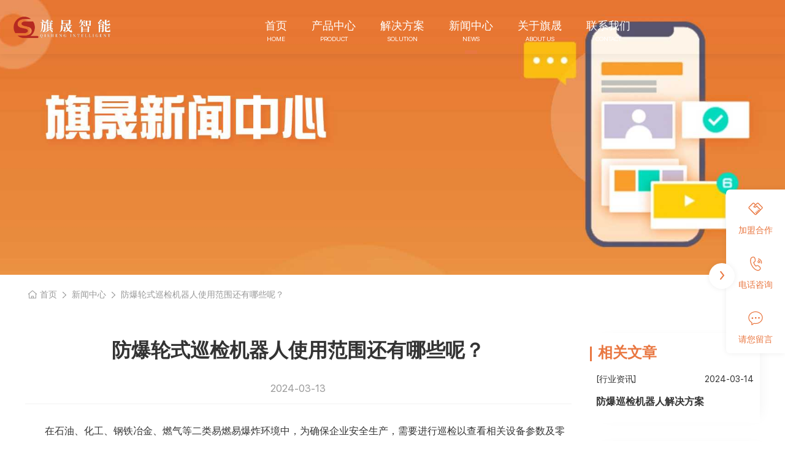

--- FILE ---
content_type: text/html; charset=utf-8
request_url: https://www.qishengrobot.com/news/1792.html
body_size: 5375
content:
<!DOCTYPE HTML>
<html>
	<head>
		<meta charset="UTF-8">
		<meta name="generator" content="http://www.mooyui.com" />
		<meta name="author" content="tally.sun@foxmail.com" />
		<meta name="viewport" content="width=device-width, initial-scale=1.0, minimum-scale=1.0, maximum-scale=1.0,user-scalable=0" />
		<title>防爆轮式巡检机器人使用范围还有哪些呢？_杭州旗晟智能科技有限公司</title>
		<meta name="keywords" content="防爆轮式巡检机器人使用范围还有哪些呢？">
		<meta name="description" content="在石油、化工、钢铁冶金、燃气等二类易燃易爆炸环境中，为确保企业安全生产，需要进行巡检以查看相关设备参数及零件状况。然而，传统的人工巡检存在诸多不合理之处，难以保生产障环境和巡检人员的安全。因此，许...">
		<!-- <meta name="baidu-site-verification" content="Pmxba6E0xA" /> -->
		<link rel="stylesheet" href="https://www.qishengrobot.com/statics/css/web/bootstrap.min.css">
		<link rel="stylesheet" href="https://www.qishengrobot.com/statics/css/web/animate.css">
		<link rel="stylesheet" href="https://www.qishengrobot.com/statics/css/web/swiper.min.css">
		<link rel="stylesheet" href="https://www.qishengrobot.com/statics/css/web/common.css?t=1769569131">
		<script src="https://www.qishengrobot.com/statics/js/web/jquery/jquery-3.4.1.js"></script>
		<script src="https://www.qishengrobot.com/statics/js/web/bootstrap/js/bootstrap.js"></script>
		<script src="https://www.qishengrobot.com/statics/js/web/swiper/swiper.min.js"></script>
		<script src="https://www.qishengrobot.com/statics/js/web/myjs/common.js?t=1769569131"></script>
	</head>
	<body>
		<!-- 头部开始 -->
		<header>
			<div class="logo logo_white">
				<a href="https://www.qishengrobot.com">
					<img src="https://www.qishengrobot.com/statics/images/web/logo_v2.png" alt="杭州旗晟智能科技有限公司">
				</a>
			</div>
			<div class="nav">
				<div class="item" data-active="">
					<a href="/">首页</a><span>HOME</span>
				</div>
									<div class="item dropdown" data-id="3" data-active="">
						<a href="/product.html">产品中心</a><span>Product</span>
					</div>
											<div class="subnav subnav_3 hidden">
							<div class="container">
								<div class="row justify-content-center">
																		<ul class="col-md-2">
																				<div class="pic" style="background:#f2f2f2 url('https://www.qishengrobot.com/upload/2025/0322/20250322160748886.jpg') center center / cover no-repeat;" onclick="location.href='/product/category/59.html'" title="四足巡检机器人" alt="四足巡检机器人">
											<p>四足巡检机器人</p>
										</div>
																				<li>
											<a href="/product/80.html" title="智能四足巡检机器人">智能四足巡检机器人</a>
										</li>
																			</ul>
																		<ul class="col-md-2">
																				<div class="pic" style="background:#f2f2f2 url('https://www.qishengrobot.com/upload/2024/0301/20240301125031606.jpg') center center / cover no-repeat;" onclick="location.href='/product/category/40.html'" title="轮式巡检机器人" alt="轮式巡检机器人">
											<p>轮式巡检机器人</p>
										</div>
																				<li>
											<a href="/product/34.html" title="标准轮式巡检机器人">标准轮式巡检机器人</a>
										</li>
																				<li>
											<a href="/product/61.html" title="VR轮式巡检机器人">VR轮式巡检机器人</a>
										</li>
																				<li>
											<a href="/product/75.html" title="四驱高防轮式机器人">四驱高防轮式机器人</a>
										</li>
																				<li>
											<a href="/product/3.html" title="机械臂复合轮式机器人">机械臂复合轮式机器人</a>
										</li>
																				<li>
											<a href="/product/79.html" title="具身复合巡检机器人">具身复合巡检机器人</a>
										</li>
																			</ul>
																		<ul class="col-md-2">
																				<div class="pic" style="background:#f2f2f2 url('https://www.qishengrobot.com/upload/2025/0219/20250219091458154.jpg') center center / cover no-repeat;" onclick="location.href='/product/category/36.html'" title="轨道巡检机器人" alt="轨道巡检机器人">
											<p>轨道巡检机器人</p>
										</div>
																				<li>
											<a href="/product/81.html" title="轨道式巡检机器人">轨道式巡检机器人</a>
										</li>
																				<li>
											<a href="/product/78.html" title="双圆管轨道巡检机器人">双圆管轨道巡检机器人</a>
										</li>
																				<li>
											<a href="https://www.qishengrobot.com/product/82.html" title="双圆管轨道机器人(带升降)">双圆管轨道机器人(带升降)</a>
										</li>
																				<li>
											<a href="https://www.qishengrobot.com/product/28.html" title="双电机夹抱式轨道巡检机器人">双电机夹抱式轨道巡检机器人</a>
										</li>
																				<li>
											<a href="/product/33.html" title="升降臂轨道巡检机器人">升降臂轨道巡检机器人</a>
										</li>
																			</ul>
																		<ul class="col-md-2">
																				<div class="pic" style="background:#f2f2f2 url('https://www.qishengrobot.com/upload/2024/0301/20240301125305195.jpg') center center / cover no-repeat;" onclick="location.href='/product/category/43.html'" title="防爆巡检机器人" alt="防爆巡检机器人">
											<p>防爆巡检机器人</p>
										</div>
																				<li>
											<a href="/product/59.html" title="防爆轮式巡检机器人">防爆轮式巡检机器人</a>
										</li>
																				<li>
											<a href="/product/73.html" title="防爆轨道巡检机器人">防爆轨道巡检机器人</a>
										</li>
																				<li>
											<a href="/product/74.html" title="防爆固定值守AI云台">防爆固定值守AI云台</a>
										</li>
																			</ul>
																		<ul class="col-md-2">
																				<div class="pic" style="background:#f2f2f2 url('https://www.qishengrobot.com/upload/2024/0301/20240301125902802.jpg') center center / cover no-repeat;" onclick="location.href='/product/category/34.html'" title="智慧算法" alt="智慧算法">
											<p>智慧算法</p>
										</div>
																				<li>
											<a href="/product/76.html" title="人员行为监督算法">人员行为监督算法</a>
										</li>
																				<li>
											<a href="/product/44.html" title="仪器仪表识别算法">仪器仪表识别算法</a>
										</li>
																				<li>
											<a href="/product/77.html" title="AI环境检测算法">AI环境检测算法</a>
										</li>
																			</ul>
																	</div>
							</div>
						</div>
															<div class="item dropdown" data-id="2" data-active="">
						<a href="/solution.html">解决方案</a><span>Solution</span>
					</div>
											<div class="subnav subnav_2 hidden">
							<div class="container">
								<div class="row justify-content-center">
																		<ul class="col-md-2">
																				<div class="pic" style="background:#f2f2f2 url('https://www.qishengrobot.com/upload/2024/0228/20240228171352354.jpg') center center / cover no-repeat;" onclick="location.href='/solution/category/50.html'" title="轨道交通场景" alt="轨道交通场景">
											<p>轨道交通场景</p>
										</div>
																				<li>
											<a href="/solution/14.html" title="轨交电车巡检解决方案">轨交电车巡检解决方案</a>
										</li>
																			</ul>
																		<ul class="col-md-2">
																				<div class="pic" style="background:#f2f2f2 url('https://www.qishengrobot.com/upload/2024/0228/20240228170018554.jpg') center center / cover no-repeat;" onclick="location.href='/solution/category/48.html'" title="油气化工场景" alt="油气化工场景">
											<p>油气化工场景</p>
										</div>
																				<li>
											<a href="/solution/10.html" title="II类防爆巡检解决方案">II类防爆巡检解决方案</a>
										</li>
																			</ul>
																		<ul class="col-md-2">
																				<div class="pic" style="background:#f2f2f2 url('https://www.qishengrobot.com/upload/2024/0228/20240228165651621.jpg') center center / cover no-repeat;" onclick="location.href='/solution/category/57.html'" title="园区户外场景" alt="园区户外场景">
											<p>园区户外场景</p>
										</div>
																				<li>
											<a href="/solution/3.html" title="智慧终端采集系统解决方案">智慧终端采集系统解决方案</a>
										</li>
																			</ul>
																		<ul class="col-md-2">
																				<div class="pic" style="background:#f2f2f2 url('https://www.qishengrobot.com/upload/2024/0228/20240228170459577.jpg') center center / cover no-repeat;" onclick="location.href='/solution/category/47.html'" title="高温高危场景" alt="高温高危场景">
											<p>高温高危场景</p>
										</div>
																				<li>
											<a href="/solution/10.html" title="危险源智慧巡检解决方案">危险源智慧巡检解决方案</a>
										</li>
																			</ul>
																		<ul class="col-md-2">
																				<div class="pic" style="background:#f2f2f2 url('https://www.qishengrobot.com/upload/2024/0228/20240228164603706.jpg') center center / cover no-repeat;" onclick="location.href='/solution/category/46.html'" title="电网电厂场景" alt="电网电厂场景">
											<p>电网电厂场景</p>
										</div>
																				<li>
											<a href="/solution/17.html" title="精密车间巡检解决方案">精密车间巡检解决方案</a>
										</li>
																				<li>
											<a href="/solution/21.html" title="智慧电站运维解决方案">智慧电站运维解决方案</a>
										</li>
																			</ul>
																		<ul class="col-md-2">
																				<div class="pic" style="background:#f2f2f2 url('https://www.qishengrobot.com/upload/2024/0228/20240228165324404.jpg') center center / cover no-repeat;" onclick="location.href='/solution/category/45.html'" title="廊道栈桥场景" alt="廊道栈桥场景">
											<p>廊道栈桥场景</p>
										</div>
																				<li>
											<a href="/solution/9.html" title="皮带机巡检解决方案">皮带机巡检解决方案</a>
										</li>
																				<li>
											<a href="/solution/23.html" title="智慧管廊运维解决方案">智慧管廊运维解决方案</a>
										</li>
																			</ul>
																	</div>
							</div>
						</div>
															<div class="item " data-id="7" data-active="1">
						<a href="/news.html">新闻中心</a><span>News</span>
					</div>
														<div class="item " data-id="8" data-active="">
						<a href="/about/1.html">关于旗晟</a><span>About Us</span>
					</div>
														<div class="item " data-id="130" data-active="">
						<a href="/about/2.html">联系我们</a><span>Contact</span>
					</div>
													<!-- <div class="lang">
					<a href="https://en.qishengrobot.com/">ENGLISH</a>
				</div> -->
			</div>
			<!-- 底部滑块 -->
			<div class="topnavslip">
			</div>
			<!-- 小屏 -->
			<div class="menu-mobile-btn">
				<div class="m">
				</div>
			</div>
		</header>
		<!-- 头部结束 --><link rel="stylesheet" href="https://www.qishengrobot.com/statics/css/web/news_detail.css?t=1769569131">
<script src="https://www.qishengrobot.com/statics/js/web/myjs/news.js"></script>
<div class="news-text-page">
	<div class="banner" style="background:url(https://www.qishengrobot.com/upload/2024/0728/20240728204738648.jpg) center center / cover no-repeat;"></div>
	<div class="crumbs">
		<div class="container">
			<svg class="icon" aria-hidden="true"><use xlink:href="#icon-home"></use></svg><a href="/">首页</a><svg class="icon" aria-hidden="true"><use xlink:href="#icon-arrow"></use></svg><a href="/news.html">新闻中心</a><svg class="icon" aria-hidden="true"><use xlink:href="#icon-arrow"></use></svg>防爆轮式巡检机器人使用范围还有哪些呢？		</div>
	</div>
	<div class="main">
		<div class="container">
			<div class="row">
				<div class="col-lg-9">
					<h1 class="title">防爆轮式巡检机器人使用范围还有哪些呢？</h1>
					<div class="time">2024-03-13</div>
					<div class="content"><p>在石油、化工、钢铁冶金、燃气等二类易燃易爆炸环境中，为确保企业安全生产，需要进行巡检以查看相关设备参数及零件状况。然而，传统的人工巡检存在诸多不合理之处，难以保生产障环境和巡检人员的安全。因此，许多企业引入了机器人，因其特殊性能使其能够出色地替代人工巡检，并提高工作效率。那么，<a href="http://www.qishengrobot.com/product/59.html" target="_blank">防爆轮式巡检机器人</a>使用范围还有哪些呢？</p><p style="text-align: center;"><img src="https://www.qishengrobot.com/upload/2024/0618/1718713984312180.jpg" alt="1716367796791162.jpg"/></p><p><strong>1、天然气行业：</strong>巡检机器人在天然气行业的应用，能够可以协助燃气企业进行燃气站的日常巡检，比如检查环境、排查火灾隐情、检测可疑人员、进行红外测温、检测燃气泄漏、分析声音、监控高清视频等等。有了它，就能提高燃气站的生产安全防护等级。</p><p style="text-align: center;"><img src="https://www.qishengrobot.com/upload/2024/0313/1710340410367200.jpg" alt="天然气行业巡检机器人" width="" height="" border="0" vspace="0"/></p><p><strong>2、电气行业：巡检机器人</strong>能够执行全天候、高频次的巡检任务，实时采集环境数据，并通过红外热成像等技术对变压器绕组及油冷系统、高压断路器、隔离开关、电容器、母线等设备检测状态，及时发现异常并报警。同时，它还能与指挥中心进行音视频交互，为远程监控和指导提供便利。</p><p style="text-align: center;"><img src="https://www.qishengrobot.com/upload/2024/0313/1710340588806564.jpg" alt="电力巡检机器人" width="" height="" border="0" vspace="0"/></p><p><strong>3、消防行业</strong>：可以代替消防人员进入危险的灾害事故现场，进行数据采集、处理和反馈。通过各种数据采集识别、非接触式检测、语音视频通信等功能，能够将现场情况传输至指挥中心，为救援决策提供可靠依据，确保危险环境灭火时消防人员的安全距离。能为救援决策者提供可靠依据，还能保障消防人员在危险环境中的安全。</p><p style="text-align: center;"><img src="https://www.qishengrobot.com/upload/2024/0313/1710340708359378.jpg" alt="消防行业巡检机器人" width="" height="" border="0" vspace="0"/></p><p><strong>4、煤矿行业：</strong>可以替代人工对井下巷道、中央泵房及变电所、大型设备等进行巡检。通过实时监测井下环境，该机器人具备烟雾、温度、湿度、可燃气体检测以及移动图像采集功能，能够最大程度地保障井下工作环境的安全性。这使得工作人员可以从繁重的工作中解脱出来，既提高了工作效率，又确保了人员的安全。</p><p style="text-align: center;"><img src="https://www.qishengrobot.com/upload/2024/0313/1710340837923610.jpg" alt="煤矿巡检机器人" width="" height="" border="0" vspace="0"/></p><p><strong>5、公共救援：</strong>在公共救援行业中，<a href="http://www.qishengrobot.com/product/category/43.html" target="_blank">防爆巡检机器人</a>可以通过多重传感器、红外热成像、机械臂应用、音视频交互等功能，实现巡查、侦测、运输、救援等任务。它可以应对各种突发事件，如公共场所突发事件、公共交通救援、地震救援、家庭应急、道路救援等。这样一来，不仅可以保障救援人员的安全，还能提高救援效率。</p><p>在这些行业中，机器人能够协助企业进行日常巡检、设备检测、环境监测、灾害救援等工作，为企业的安全生产和公共安全提供保障。</p><p>总之，防爆轮式巡检机器人不仅在这些行业中能帮助为企业的安全生产提供保障、还可以帮助企业提高生产效率，降低安全风险。如果你对以上行业的巡检工作有需求，不妨考虑引入防爆轮式巡检机器人，以提高工作效率和安全性。</p><p><br/></p></div>
					<!-- 上一篇 下一篇 -->
					<div class="container nextprev">
						上一篇：<a href="/news/1791.html">杭州旗晟A1型 VR轮式巡检机器人</a><br>下一篇：<a href="/news/1793.html">防爆巡检机器人解决方案</a></div>
					</div>
				<div class="sider col-lg-3">
					<!-- 相关资讯 -->
					<div class="relate">
						<h3 class="f24 org bold">相关文章</h3>
												<div class="item">
							[行业资讯]
							<h4 class="mar-t10 bold f16"><a href="/news/1793.html" title="防爆巡检机器人解决方案">防爆巡检机器人解决方案</a></h4>
							<div class="date">2024-03-14</div>
						</div>
											</div>
					<!-- 相关产品 -->
										<div class="product">
						<h3 class="f24 org bold">相关产品</h3>
												<div class="item">
							<div class="cover" style="background:url('https://www.qishengrobot.com/upload/2025/0322/20250322153247193.jpg') center center / cover no-repeat;">
								<a href="/product/59.html" title="Ex1系列防爆轮式巡检机器人"></a>
							</div>
							<h4 class="mar-t10 bold f16"><a href="/product/59.html" title="Ex1系列防爆轮式巡检机器人">Ex1系列防爆轮式巡检机器人</a></h4>
						</div> 
											</div>
									</div>
			</div>
		</div>
	</div>
</div>
<!-- 尾部开始 -->
<footer>
	<div class="top">
		<div class="row">
			<div class="logo-area col-lg-3 col-md-4 col-3">
				<div class="name org f24 bold">旗晟智能</div>
				<div class="en f14 org">Qi Sheng Intelligence</div>
				<div class="slogo mar-t10"></div>
			</div>
						<div class="bottom-menu col-lg-3 col-md-2 col-3">
				<h4>快速导航</h4>
									<a href="/index.html">首页</a>
									<a href="/product.html">产品介绍</a>
									<a href="/solution.html">解决方案</a>
									<a href="/news.html">新闻中心</a>
									<a href="/about/1.html">关于旗晟</a>
									<a href="/about/2.html">联系我们</a>
							</div>
						<div class="bottom-menu col-lg-3 col-md-2 col-3">
				<h4>旗晟产品</h4>
									<a href="/product/category/40.html">轮式巡检机器人</a>
									<a href="/product/category/36.html">轨道巡检机器人</a>
									<a href="/product/category/43.html">防爆巡检机器人</a>
									<a href="/product/category/34.html">智能算法</a>
									<a href="/product/80.html">四足巡检机器人</a>
							</div>
						<div class="col-lg-3 col-md-4 col-3 contact">
				<div class="f16">咨询服务热线</div>
				<div class="tel bold white">13588709320</div>
				<svg class="icon mar-t10" aria-hidden="true"><use xlink:href="#icon-address"></use></svg>
				<div class="mar-t10">杭州市萧山区新街街道建设四路4083号新街科创园C幢11层</div>
			</div>
		</div>
	</div>
	<div class="bot">
				<div>Copyright 2023 - 2026 QISHENGROBOT.COM All Rights Reserved&nbsp;<a href="/map.html">网站地图</a><a href="https://beian.miit.gov.cn" rel="nofollow" class="fr">浙ICP备2024068840号</a></div>
	</div>
</footer>
<!-- 尾部结束 -->
<div class="side-panel-menu" id="sider">
	<ul>
		<li><a href="/">首页</a></li>
					<li><a href="/product.html">产品中心</a></li>
					<li><a href="/solution.html">解决方案</a></li>
					<li><a href="/news.html">新闻中心</a></li>
					<li><a href="/about/1.html">关于旗晟</a></li>
					<li><a href="/about/2.html">联系我们</a></li>
				<!-- <li><a href="https://en.qishengrobot.com">ENGLISH</a></li> -->
	</ul>
</div>
<!-- 浮动元素 -->
<div id="floats">
	<ul>
		<li onclick="location.href='/';"><svg class="icon" aria-hidden="true"><use xlink:href="#icon-shouye"></use></svg>首页</li>
		<li onclick="showLayerJMHZ();"><svg class="icon" aria-hidden="true"><use xlink:href="#icon-hezuo"></use></svg>加盟合作</li>
		<!-- <li onclick="showShangQiao();"><svg class="icon" aria-hidden="true"><use xlink:href="#icon-kefu2"></use></svg>在线咨询</li> -->
		<li onclick="showLayerTel();"><svg class="icon" aria-hidden="true"><use xlink:href="#icon-dianhua"></use></svg>电话咨询</li>
		<li onclick="showLayerFeedback();"><svg class="icon" aria-hidden="true"><use xlink:href="#icon-liuyan"></use></svg>请您留言</li>
	</ul>
	<div class="arrow" onclick="showFloats();"><svg class="icon" aria-hidden="true"><use xlink:href="#icon-arrow-back"></use></svg></div>
</div>
<a href="#" data-target="html" class="scroll-to-target scroll-to-top"></a>
<div id="layer"></div>
<div id="mask"></div>
<script type="text/javascript" src="//at.alicdn.com/t/c/font_1753131_7p96uz66nxo.js"></script>
<script src="https://www.qishengrobot.com/statics/js/mooyui/jquery-validation/js/jquery.validate.min.js" type="text/javascript"></script>
<script src="https://www.qishengrobot.com/statics/js/web/jquery.easing.min.js"></script>
<script src="https://www.qishengrobot.com/statics/js/web/wow.min.js"></script>
<script>
var siderMenu = 'show';
function showFloats(){
	if(siderMenu=='hide'){
		siderMenu = 'show'
		$('#floats').addClass('show').removeClass('hide');
	}else{
		siderMenu = 'hide'
		$('#floats').addClass('hide').removeClass('show');
	}
}
</script>
</body>
</html>

--- FILE ---
content_type: text/html; charset=utf-8
request_url: https://www.qishengrobot.com/index.php?m=content&c=api&a=site
body_size: 90
content:
{"state":"1","data":{"sale_email":"qishengrobotBiz@163.com","sale_tel":"13588709320","tel":"13588709320","email":"杭州市萧山区新街街道建设四路4083号新街科创园C幢11层","address":"杭州市萧山区新街街道建设四路4083号新街科创园C幢11层"},"msg":"成功"}

--- FILE ---
content_type: text/html; charset=utf-8
request_url: https://www.qishengrobot.com/index.php?m=product&c=api&a=lists
body_size: 3209
content:
{"state":"1","data":[{"id":"82","title":"B1-123-A双圆管轨道机器人（带竹节升降）","cover":"https:\/\/www.qishengrobot.com\/upload\/2025\/0613\/20250613203527483.jpg","description":"旗晟双圆管轨道机器人（带竹节升降），在常规轨道机器人的基础上，集成可升降机械臂结构，进一步拓展检测维度与覆盖范围。机器人延续小巧体积与便捷部署特性，支持气体监测、高清视频巡检、AI智能识别及多传感器融合检测，并采用编码器+RFID高精度导航系统（±10mm），确保运行稳定。新增的升降臂功能可灵活调节检测高度，适应不同设备层级的巡检需求（如高低位仪表、管线、阀门等），解决复杂场景下的监测盲区问题。"},{"id":"81","title":"B3-111-A型轨道式巡检机器人","cover":"https:\/\/www.qishengrobot.com\/upload\/2025\/0322\/20250322161759790.jpg","description":"旗晟B3系列轨道巡检机器人，体积小、便于部署，拥有气体监测、视频监测、AI识别等功能，配备了编码器+RFID导航系统，导航精度达到±10mm，无线充电安全可靠，通过实时监测环境数据和异常报警功能，机器人能及时发现潜在问题，有效降低漏检和误检的可能性，降低人工成本和安全风险。"},{"id":"80","title":"四足巡检机器人","cover":"https:\/\/www.qishengrobot.com\/upload\/2025\/0814\/20250814210808009.jpg","description":"旗晟四足巡检机器人通过高度智能的机器人技术和图像识别等技术，代替人工完成特殊环境下设备运行状态的检测诊断，实现设备区域全覆盖巡视，具有巡检、环境监测、图像识别等多种功能"},{"id":"79","title":"具身复合型操作巡检机器人","cover":"https:\/\/www.qishengrobot.com\/upload\/2025\/0322\/20250322164301052.jpg","description":"A1M-311-A具身复合型操作巡检机器人是一款模拟人形巡检+手部操作的多功能型机器人。运动底盘采用两驱两转向的差速底盘，基于3D激光雷达+RTK的Slam核心算法适用于大面积且环境易变化的场景，通过多传感器融合的规控算法使其具备强大的导航规划和避障能力，应用于各类工业领域。上层搭载7轴机械臂、深度相机及一体化双目云台，从而实现场景的巡检及设备操作"},{"id":"78","title":"B1-111-A型双圆管轨道巡检机器人","cover":"https:\/\/www.qishengrobot.com\/upload\/2024\/0928\/20240928204820222.jpg","description":"B1-111-A型双圆管挂轨式巡检机器人采用业内领先的双圆管轨道形式，轻松适应于如管廊、输煤栈桥等通道狭窄及高粉尘的复杂环境。机器人搭载了编码器+RFID 导航系统，确保全场景无死角的巡逻检查。通过实时监测环境参数和异常检测功能，机器人能及时发现潜在问题，有效降低漏检和误检的可能 性，降低人工成本和安全风险"},{"id":"77","title":"AI环境检测算法","cover":"https:\/\/www.qishengrobot.com\/upload\/2024\/0706\/20240706224756327.jpg","description":"旗晟智能检测算法基于行业大数据库积累以及自研AI深度学习算法模型，可以对A字梯异常监测、安全门开合监测、安全提示牌监测、安全围篱监测、危险品车辆识别、叉车\/货车\/清扫车识别、车辆违停监测、窗户开合状态、火焰监测、漏液监测、气体泄漏检测、烟雾检测、杂物堆放监测、渣土掉落监测、违规骑自行车、皮带机异常监测"},{"id":"76","title":"人员行为监督算法","cover":"https:\/\/www.qishengrobot.com\/upload\/2024\/0707\/20240707224317763.jpg","description":"旗晟智能检测算法基于行业大数据库积累以及自研AI深度学习算法模型，可以对安全带、安全帽、安全马甲等监测、防护服、防护手套、防护面罩、口罩、护目镜等佩戴监测、登高作业\r\n监测、翘腿、奔跑、摔倒、趴地、坐地、人员聚众等监测！\r\n\r\n\r\n"},{"id":"75","title":"A4-C四驱高防轮式巡检机器人","cover":"https:\/\/www.qishengrobot.com\/upload\/2025\/0322\/20250322164018748.jpg","description":"A4-C系列机器人拥有四驱动力和高防护等设计，配置拔高云台，能在户外升职恶劣环境条件下，执行异常报警、表盘识别、实时视频传输、AI图像识别等巡检任务。作业期间无需人员值守从而实现无人化智能管理。"},{"id":"74","title":"Ex3系列防爆固定值守AI云台","cover":"https:\/\/www.qishengrobot.com\/upload\/2024\/0303\/20240303105746751.jpg","description":"Ex-3型防爆固定值守AI云台标配可见光和红外双视镜头，边缘化架构，前端集成算法，具备高位，高频率、覆盖范围广等监测优势。支持与机器人的监控视野形成联动。可广泛应用于石油、化工、钢铁冶金、燃气等II类爆炸环境中。"},{"id":"73","title":"Ex2系列防爆轨道巡检机器人","cover":"https:\/\/www.qishengrobot.com\/upload\/2024\/0326\/20240326161849498.jpg","description":"旗晟防爆轨道巡检机器人通过编码器+RFID轨道导航技术，结合防爆组件和高强度安全轨道，可广泛应用于石油、燃气、化工、冶金等II类爆炸环境中，代替传统人工巡检进行无人化设备及环境巡视巡逻。"},{"id":"61","title":"A1-S系列VR轮式巡检机器人","cover":"https:\/\/www.qishengrobot.com\/upload\/2025\/0322\/20250322155947033.jpg","description":"旗晟A1型VR轮式巡检机器人基于全新工业设计，图像智能识别与分析加强提高异常行为及设备状态的监测维度，多传感器协作增强机器人状态的感知深度，使得机器人具备高度自主性和智能化。"},{"id":"59","title":"Ex1系列防爆轮式巡检机器人","cover":"https:\/\/www.qishengrobot.com\/upload\/2025\/0322\/20250322153247193.jpg","description":"旗晟防爆轮式巡检机器人通过无轨3D形态导航技术，结合360度防爆云台和无线防爆充电桩，实现整套防爆标准，可广泛应用于石油、燃气、化工、冶金等II类爆炸环境中，代替传统人工巡检进行无人化设备及环境巡视巡逻。"},{"id":"44","title":"仪器仪表读取算法","cover":"https:\/\/www.qishengrobot.com\/upload\/2024\/0707\/20240707225341499.jpg","description":"旗晟智能检测算法基于行业大数据库积累以及自研AI深度学习算法模型，可以对单指针仪表读数、SF6仪表读数、避雷器仪表读数、断路器储能指示分合状态、方形仪表读数、分合计分状态监测、隔离开关分合状态监测、红外测温箱读数、流变油位监测、螺栓松动状态监测、旋钮开关状态监测、ABB继电器读数、SEL保护继电器读数、双指针仪表读数、液晶仪表读数、玻璃油位计读数、油位计读数、指示灯状态监测等仪器仪表识别！"},{"id":"34","title":"A2系列标准轮式巡检机器人","cover":"https:\/\/www.qishengrobot.com\/upload\/2025\/0322\/20250322155045153.jpg","description":"旗晟A2系列轮式巡检机器人基于全新工业设计，进一步提升自身防护和运行安全的同时，综合自主构建大场景高精度地图，实时准确定位；配以场景性图像智能识别与分析，使巡检机器人具有更高的自主性和智能化。\r\n"},{"id":"33","title":"B3系列升降云台轨道机器人","cover":"https:\/\/www.qishengrobot.com\/upload\/2025\/0322\/20250322165124489.jpg","description":"旗晟B3型升降云台轨道机器人针对地面狭窄区域内的巡检需求，不依赖地面支持，通过轨道完成自主行驶、爬坡、回归和充电以及利用升降云台实现巡检动作。巡检采集的数据和状况能实时反馈回运维平台，实现无人值守智能管理。"},{"id":"28","title":"B2双电机夹抱式轨道巡检机器人","cover":"https:\/\/www.qishengrobot.com\/upload\/2025\/0322\/20250322153711254.jpg","description":"旗晟B2双电机系列轨道式巡检机器人，沿预设轨道进行巡检，无路径规划，遇到障碍物会停在原地同步上传报警，使机器人具备高度自主性和智能化特点。"},{"id":"3","title":"A4-M系列机械臂轮式巡检机器人","cover":"https:\/\/www.qishengrobot.com\/upload\/2025\/0322\/20250322154638971.jpg","description":"旗晟A4-M系列机械臂轮式巡检机器人基于全新工业设计，增加机械臂的同时采用轻量化设计，使机器人满足多角度视觉监测和运行速度不降低的双重需求，从而能顺利完成诸如列车底盘、设备侧面、小空间区域的智能巡检。"}],"msg":"成功"}

--- FILE ---
content_type: text/css
request_url: https://www.qishengrobot.com/statics/css/web/common.css?t=1769569131
body_size: 5012
content:
@font-face {
  font-family: SF-UI;
  src: url('../../font/SF-UI-Display-Regular.ttf');
}

* {
  margin: 0;
  padding: 0;
}

html {
  /*font-size: 62.5%;*/
}

body {
  font-size: 14px;
  background: #FFFFFF;
  font-family: "微软雅黑", "Microsoft YaHei", 'SF-UI';
  color: #333;
  line-height: 1.8;
}

*:focus {
  outline: none
}

ul,
li,
ol {
  list-style: none;
}

a {
  text-decoration: none;
  /*color: #E97741;*/
  color: #333333;
}

a:hover {
  text-decoration: none;
  /*color: #E97741;*/
  color: #333333;
}

.btn:hover {
  color: #fff;
/*  box-shadow: 0 0 10px rgba(0, 0, 0, 0.2);*/
  box-shadow: none;
}

p {
  font-size: 14px;
  margin: 0;
}

h1,
h2,
h3,
h4,
h5,
h6 {
  line-height: 1.8;
  margin: 0;
  padding: 0;
}

h1 {
  color: #555;
  font-size: 20px;
}

h2 {
  font-size: 18px;
}

h3 {
  font-size: 16px;
}

h4 {
  font-weight: 400;
  font-size: 14px;
}

h5 {
  font-weight: 400;
  font-size: 14px;
}

button {
  border: 0;
  cursor: pointer;
  padding: 0;
  margin: 0;
}


svg {
  width: 24px;
  height: 24px;
}

.container {
  max-width: 96%;
  /*max-width:1336px;*/
}

.swiper-button-next,
.swiper-button-prev {
  width: 45px;
  height: 45px;
  z-index: 10;
  background-size: 100% !important;
}

.swiper-button-prev {
  left: 0px;
  background: url(../../images/web/wm_button_icon.png) no-repeat;
  background-position: 0 0;
}

.swiper-button-next {
  right: 0px;
  background: url(../../images/web/wm_button_icon.png) no-repeat;
  background-position: 0 -93px;
}

.swiper-button-prev:hover {
  background-position: 0 -46px;
  background-size: 100%
}

.swiper-button-next:hover {
  background-position: 0 -139px;
  background-size: 100%
}


.swiper-pagination-bullets .swiper-pagination-bullet-active {
    border: 3px solid #E97741;
    background-color: #E97741;
}

.w1200 {
  width: 1200px;
  margin: 0 auto;
  position: relative;
}

.fr {
  float: right;
}

.hidden {
  display: none;
}

.clear {
  clear: both;
  overflow: hidden;
}

.cursor {
  cursor: pointer;
}

/*间距*/
.mar-t20 {
  margin-top: 20px;
}

.mar-t30 {
  margin-top: 30px;
}

.mar-b20 {
  margin-bottom: 20px;
}

.mar-t10 {
  margin-top: 10px;
}

.mar-b10 {
  margin-bottom: 10px;
}

.bold{
  font-weight:700;
}

/*字号*/
.f12 {
  font-size: 12px;
}

.f14 {
  font-size: 14px;
}

.f16 {
  font-size: 16px;
}

.f18 {
  font-size: 18px;
}

.f20 {
  font-size: 20px;
}
.f24 {
  font-size: 24px;
}
.f28 {
  font-size: 28px;
}
.f32 {
  font-size: 32px;
}
.f36 {
  font-size: 36px;
}
.f42 {
  font-size: 42px;
}
.f48 {
  font-size: 48px;
}

/*颜色*/
.black{
  color:#000;
}
.white{
  color:#fff;
}
.blue {
  color: #2D57C9;
}
.org{
  color: #E97741;
}
.gray{
  color: #666;
}
.gray-light{
  color:#999;
}

.ta-c{
  text-align:center;
}
.ta-l{
  text-align:left;
}
.ta-r{
  text-align:right;
}
.bg-org{
  color: #fff;
  background: #E97741;
}

.bg-gray{
  color: #999;
  background: #ddd;
}


.box {
  display: -webkit-box;
  display: -webkit-flex;
  display: -ms-flexbox;
  display: flex;
}

.flex {
  -webkit-box-flex: 1;
  -webkit-flex: 1;
  -ms-flex: 1;
  box-flex: 1;
  flex: 1;
  overflow: hidden;
  display: block;
}


.btn {
  background: #E97741;
  color: #fff;
  cursor: pointer;
  padding-left: 20px;
  padding-right: 20px;
  box-shadow: 0px 5px 10px rgba(0, 0, 0, 0.2);
}

.btn-lg {
  width: 180px;
  padding: 10px 30px;
  border-radius: 24px;
  font-size: 24px;
}

.btn-md {
  width: 120px;
  padding: 10px 20px;
  border-radius: 8px;
}

.btn-sm {
  width: 90px;
  padding: 6px 10px;
  border-radius: 18px;
  font-size: 14px;
}

.btn-xs {
  width: 60px;
  padding: 4px 8px;
  border-radius: 12px;
  font-size: 12px;
}

.btn-white {
  background: #fff;
  border: 1px solid #E97741;
  color: #E97741;
}

.btn-white:hover {
  color: #E97741;
}

.crumbs {
  padding: 20px 0;
  color: #999;
}

.crumbs svg {
  fill: #999;
}

.crumbs a {
  color: #999;
}

.crumbs a:hover {
  color: #E97741;
}

.more-arrow{
  display:block;
  width:42px;
  height:10px;
  background: url('../../images/web/more_arrow.png') center center / contain no-repeat;
}

.bg-img{
  background-repeat: no-repeat;
  background-position: center center;
  background-size: cover;
}

header {
  height: 88px;
  display: -webkit-box;
  display: -ms-flexbox;
  display: flex;
  -webkit-box-pack: justify;
  -ms-flex-pack: justify;
  justify-content: space-between;
  -webkit-box-align: center;
  -ms-flex-align: center;
  align-items: center;
  -webkit-box-sizing: border-box;
  box-sizing: border-box;
  position: fixed;
  left: 0;
  top: 0;
  right: 0;
  /*background: #fff;*/
  z-index: 20;
  padding: 0 1%;
  box-shadow: 0 5px 10px rgba(0, 0, 0, 0.05);

}

header .logo {
  display: flex;
  width: 180px;
  height: 64px;
  background: url('../../images/web/logo_v2.png') center center / contain no-repeat;
}
header .logo_white{
  background: url('../../images/web/logo-white_v2.png') center center / contain no-repeat;
}

header .logo a {
  display: block;
  width: 100%;
}

header .tel {
  margin: 0 20px;
  font-size: 18px;
  color: #E97741;
  font-weight: 700;
}

header img {
  display: none;
}

header .nav {
  text-align: right;
  height: 100%;
  -webkit-box-flex: 1;
  -ms-flex: 1;
  flex: 1;
  display: -webkit-box;
  display: -ms-flexbox;
  display: flex;
  /*-webkit-box-pack: end;
  -ms-flex-pack: end;
  justify-content: flex-end;*/
  justify-content: center!important;
  line-height: 1.3;
}

header .nav .item {
  text-align: center;
  position: relative;
  color: #363737;
  cursor: pointer;
}

header .nav .item p {
  font-size: 18px;
}

header .nav .item span {
  font-size: 10px;
  color: #999999;
  text-transform: uppercase;
  font-family: 'SF-UI';
  color:#fff;
}

header .nav .item a {
  display: block;
  font-size: 18px;
  padding: 30px 20px 0 20px;
  color:#fff;
}

header .nav .subnav {
  position: absolute;
  top: 88px;
  left: 0;
  right: 0;
  padding: 30px 0;
  background:#fff;
  box-shadow: 0 10px 10px rgba(0, 0, 0, 0.1);
  overflow: hidden;
  text-align: center;
}

header .nav .subnav ul {
  font-size: 15px;
}

header .nav .subnav ul .pic {
  margin: 0 auto;
  height: 60px;
  border-radius: 6px;
  overflow: hidden;
  text-overflow: ellipsis;
  display: -webkit-box;
  -webkit-line-clamp: 1;
  -webkit-box-orient: vertical;
}

header .nav .subnav ul .pic p {
  background: rgba(0, 0, 0, 0.3);
  text-align: center;
  line-height: 60px;
  border-radius: 6px;
  transition: all 0.5s ease;
  cursor: pointer;
  color: #fff;
}

header .nav .subnav ul .pic p:hover {
  background: rgba(0, 0, 0, 0.6);
  font-weight: 700;
}

header .nav .subnav li {
  margin-top: 8px;
  padding: 0;
}

header .nav .subnav li:first-child {
  margin-top: 12px;
}

header .nav .subnav li a {
  display: block;
  padding: 5px 0;
}

header .nav .subnav li a:hover {
  color: #E97741;
  font-weight: 700;
}

header .topnavslip {
  width: 1.56vw;
  height: 6px;
  background: #E97741;
  position: absolute;
  left: 0px;
  bottom: 0px;
  display: none;
  z-index: -1;
}

header .subnav.show {
  display: block;
  transition: height .2s ease-in;
  transform-origin: 50% 0;
  animation: slide-down 0.2s ease-in;
  -webkit-animation: slide-down 0.2s ease-in;
}

header .subnav.hide {
  max-height: 0px;
  transition: max-height .5s ease-out;
}

header .lang {
  padding: 25px 0;
}

header .lang a {
  font-size: 16px;
  height: 36px;
  line-height: 36px;
  border-left: 1px solid #BCBCBC;
  color: #BCBCBC;
  padding: 0 20px 0 30px;
}

header .lang a:hover {
  color: #E97741;
}

header.bg_white{
  background:#fff;
}
header.bg_white .nav .item a{
  color:#333333;
}
header.bg_white .nav .item span{
  color:#999999;
}

header.bg_white .nav .subnav{
  background:#fff;
  border-top: 1px solid #f2f2f2;
}

/* 顶部通栏广告位 */
.banner{
  width:100%;
  height:35vw;
}
.banner .text{
  padding:15vw 0;
  text-align:center;
}
.banner .text h1{
  position: relative;
}
.banner .text .tit:after{
  content:'';
  display: block;
  width:120px;
  height:10px;
  background:#E97741;
  margin: -25px auto 10px auto;
}


.title-mix {
  text-align: center;
}

.title-mix .title {
  font-size: 42px;
  font-weight: 700;
}

.title-mix .title-icon-1 {
  width: 28px;
  height: 5px;
  background: #DDE8F7;
  display: inline-block;
}

.title-mix .title-icon-2 {
  width: 12px;
  height: 5px;
  background: #6481E2;
  display: inline-block;
}

#pages{
  text-align: center;
  margin:20px auto;
}

#pages a,
#pages span {
  display: inline-block;
  height: 42px;
  width:42px;
  background: #f2f2f2;
  border-radius: 4px;
  margin: 0 2px;
  line-height:42px;
  border-radius:100%;
}

#pages span,
#pages a:hover {
  background: #E97741;
  color: #fff;
}

#pages a.a1:first-child:hover {
  background: #f2f2f2;
  color: #333;
}
#pages .a1{
  width: 80px;
  border-radius: 21px;
}

#pages select {
  height: 42px;
  border: 1px solid #e2e2e2;
  padding: 0 10px;
}

#pages select:hover {
  cursor: pointer;
}

footer {
  font-size: 12px;
  /* margin-top:50px; */
  width: 100%;
  color: #999;
  background: #262525 url('../../images/web/bg-footer.png') bottom center / cover no-repeat;
}

footer .top {
  max-width: 96%;
  margin: 0 auto;
  padding: 30px 2% 0 2%;
}

footer .logo-area .slogo{
  width:90px;
  height:90px;
  background:url('../../images/logo.png') center center / contain no-repeat;
}
footer .bottom-menu h4{
  color:#ddd;
}
footer .bottom-menu h4:before{
  content: '';
  display: inline-block;
  height:18px;
  width:3px;
  background:#fff;
  vertical-align: middle;
  margin-left: -20px;
  margin-right: 20px;
}
footer .bottom-menu a {
  font-size: 14px;
  display: block;
  color: #999;
  line-height: 2;
}
footer .contact{
  text-align:right;
}
footer .contact svg{
  width:24px;
  height:24px;
  fill:#999;
}

footer .bottom-menu a:hover {
  color: #ddd;
}

footer .bot {
  max-width: 96%;
  margin: 20px auto 0 auto;
  padding: 20px 0;
  color:#999;
  border-top:1px solid #454545;
}

footer .bot a {
  color: #E97741;
}

footer h4 {
  font-size: 16px;
  font-weight: 700;
  margin-bottom: 10px;
}

footer .link {
  margin-bottom:10px;
}

footer .link a {
  display: inline-block;
  margin-left: 10px;
  color: #999;
}

footer p {
  margin: 20px auto;
}

footer svg {
  width: 32px;
  height: 32px;
  margin-right: 10px;
  fill: #fff;
}

footer .icons .icon {
  width: 32px;
  height: 32px;
  margin-right: 10px;
  display: inline-block;
  /* border:2px solid rgba(255,255,255,0.5); */
  border-radius: 25%;
}

footer .contact div {
  margin-bottom: 10px;
}

footer .contact .tel{
  font-size:28px;
}

.layout {
  /*margin-top: 88px;*/
}

.scroll-to-top {
  display: inline-block;
  width: 45px;
  height: 45px;
  background: #E97741 url('../../images/web/arrow-top-icon.png') center center / 50% no-repeat;
  position: fixed;
  bottom: 100px;
  right: 30px;
  z-index: 50;
  text-align: center;
  -webkit-transition: all .4s ease;
  transition: all .4s ease;
  display: none;
  border-radius: 50%;
  transition: all .4s ease;
}

section {
  padding-top: 50px;
  padding-bottom: 30px;
}

#mask {
  position: fixed;
  top: 0;
  left: 0;
  z-index: 50;
  width: 100%;
  height: 100%;
  opacity: 0;
  visibility: hidden;
  background: #222;
  transition: all 0.3s;
}

#mask.viewed {
  opacity: 0.8;
  visibility: visible;
}

/* 侧边导航 */
.side-panel-menu {
  position: fixed;
  z-index: 120;
  height: 100%;
  top: 0;
  left: 0;
  transform: translateX(calc(-100% - 10px));
  box-shadow: -2px 0 4px rgba(0, 0, 0, 0.15);
  background-color: #E97741;
  transition: all 0.3s;
}

.side-panel-menu.viewed {
  transform: translateX(0);
}

.side-panel-menu ul {
  padding: 50px 30px;
}

.side-panel-menu li {
  border-bottom: 1px solid rgba(255, 255, 255, 0.15);
  position: relative;
}

.side-panel-menu li a {
  display: block;
  position: relative;
  font-size: 16px;
  font-weight: 500;
  opacity: 0.8;
  padding: 15px 30px 15px 0;
  color: #fff;
}

.side-panel-menu .collapse a {
  font-size: 14px !important;
  padding: 10px 30px !important;
}

.menu-mobile-btn {
  display: none;
  position: relative;
  padding: 12px;
  border-radius: 5px;
  transition: top 0.3s;
  background-color: #E97741;
  background-image: -webkit-linear-gradient(90deg, #E97741 0%, #c35420 100%);
  background-image: -moz-linear-gradient(90deg, #E97741 0%, #c35420 100%);
  background-image: -o-linear-gradient(90deg, #E97741 0%, #c35420 100%);
  background-image: linear-gradient(90deg, #E97741 0%, #c35420 100%);
}

.menu-mobile-btn .m {
  width: 25px;
  height: 20px;
  background: url('../../images/web/mobile-menu-btn.png') center center / cover no-repeat;
}
/*
.main .sider.lock {
  position: fixed;
  top: 120px;
}*/

#floats {
  position: fixed;
  right: 0;
  bottom: 20%;
  background: #fff;
  color: #E97741;
  border-top-left-radius: 6px;
  border-bottom-left-radius: 6px;
  box-shadow: 0 0 10px rgba(0, 0, 0, 0.07);
  z-index: 18;
}

#floats a {
  color: #E97741;
}

#floats ul {
  margin: 0 auto;
  text-align: center;
}

#floats li {
  padding: 10px 20px;
}

#floats li:first-child {
  display: none;
}

#floats li:nth-child(2) {
  border-top-left-radius: 6px;
}

#floats li:last-child {
  border-bottom-left-radius: 6px;
}

#floats li:hover {
  cursor: pointer;
  background: #E97741;
  color: #fff;
}

#floats svg {
  display: block;
  width: 24px;
  height: 24px;
  margin: 10px auto;
  fill: #E97741;
  vertical-align: baseline;
}

#floats li:hover svg,
#floats li:hover a {
  fill: #fff;
  color: #fff;
}

#floats .arrow {
  position: absolute;
  left: -28px;
  top: 45%;
  z-index: 19;
  width: 42px;
  height: 42px;
  background: #fff;
  border-radius: 100%;
  box-shadow: 0 0 10px rgba(0, 0, 0, 0.07);
  cursor: pointer;
  transform: rotateZ(180deg);
}

#floats .arrow svg {}

#floats.hide {
  animation: hideFloats 0.3s linear both;
}

#floats.hide .arrow {
  transform: rotateZ(0deg);
}

#floats.show {
  animation: showFloats 0.3s linear both;
}

#floats.show .arrow {}

@keyframes hideFloats {
  0% {
    right: 0;
  }

  30% {
    right: -24px;
  }

  60% {
    right: -48px;
  }

  100% {
    right: -96px;
  }
}

@keyframes showFloats {
  0% {
    right: -96px;
  }

  30% {
    right: -48px;
  }

  60% {
    right: -24px;
  }

  100% {
    right: 0;
  }
}


.contact-icon {
  position: fixed;
  z-index: 50;
  right: 40px;
  bottom: 100px;
  width: 45px;
  padding: 20px 10px;
  color: #fff;
  writing-mode: vertical-lr;
  /*从左向右 从右向左是 writing-mode: vertical-rl;*/
  writing-mode: tb-lr;
  /*IE浏览器的从左向右 从右向左是 writing-mode: tb-rl；*/
  background: #E97741;
  border-radius: 6px;
  text-align: center;
}

.contact-icon:hover {
  color: #fff;
}

.contact-icon svg {
  display: inline-block;
  width: 24px;
  height: 24px;
  margin-bottom: 10px;
  fill: #fff;
  vertical-align: baseline;
}

.section-title h3,
.section-title h4 {
  font-size: 32px;
  font-weight: 700;
  display: inline-block;
  vertical-align: middle;
  margin: 0 15px;
}

/* 弹出层 */
#layer {
  min-height: 190px;
  max-height: 80vw;
  overflow: hidden;
  position: fixed;
  left: 50%;
  top: 50%;
  transform: translate(-50%, -50%);
  z-index: 99;
  padding: 40px;
  border-radius: 8px;
  box-shadow: 0 0 20px rgba(0, 0, 0, 0.4);
  background: #fff;
  display: none;
}

#layer .banner {
  height: 200px;
  margin-bottom: 20px;
  padding: 0;
}

#layer .con {}

#layer .con .desc {
  margin: 20px auto;
  font-size: 16px;
}

#layer .con p {
  font-size: 16px;
  margin-top: 20px;
}

#layer .con .val {
  font-size: 32px;
  font-weight: 700;
  margin-bottom: 30px;
}

#layer .bot {
  margin-top: 20px;
}

#layer .params {
  position: relative;
}

#layer .params .info h2 {
  text-align: center;
}

#layer .params .info .cover {
  width: 90%;
  margin: 0px auto;
  height: 30vh;
}

#layer .params .table {
  overflow-y: auto;
  overflow-x: hidden;
  min-height: 300px;
}

#layer .params .table thead {
  background: #f5f5f5;
}

#layer .params .table thead th {
  border: 0;
}

#layer .params table {
  width: 100%;
  position: absolute;
}

#layer form svg {
  fill: #595F80;
  height: 24px;
  margin: 12px 5px;
  padding: 4px;
  vertical-align: top;
}


/* 专家弹出层 */
.expertLayer .con {
  margin: 0;
}

.expertLayer .cover {
  height: 300px;
}

.expertLayer .info h3 {
  font-size: 26px;
  font-weight: 700;
}

.expertLayer .info h4 {
  font-size: 20px;
}

.expertLayer .info div {
  margin-top: 20px;
  max-height: 260px;
  overflow-y: auto;
  font-size: 16px;
}

/* 留咨弹出层 */
.feedbackLayer {
  width: 90vw;
  max-width: 960px;
}

.feedbackLayer .con {
  margin: 0;
}

/* 加盟合作弹窗 */
.JHMZLayer {
  width: 90vw;
  max-width: 960px;
}

.JHMZLayer h4 {
  font-size: 24px;
}

.JHMZLayer h4 span {
  font-size: 12px;
  margin-left: 10px;
}

/* 电话弹窗 */
.telLayer {}

.telLayer h4 {
  font-size: 32px;
  font-weight: 700;
}

.telLayer svg {
  fill: #E97741;
  width: 48px;
  height: 48px;
  display: block;
  margin: 10px auto 20px auto;
}

.telLayer a:hover {
  color: #E97741;
}

/* 视频弹窗 */
.videoLayer {
  padding: 0 !important;
  background: #000 !important;
}

/* 参数弹窗 */
.paramLayer {
  width: 90vw;
  max-width: 960px;
}

/*功能弹窗*/
.featureLayer {
  width: 90vw;
  max-width: 960px;
}

.featureLayer img {
  max-width: 100%;
  display: block;
  margin: 5px auto;
}

/* 专家弹窗 */
.expertLayer {
  width: 90vw;
  max-width: 960px;
}

/* form框 */
.form {}

.form .label {
  margin: 20px auto 0 auto;
  border: 1px solid #e2e2e2;
  padding: 0 10px;
  border-radius: 8px;
}

.form .label img {
  height: 24px;
  margin: 10px 5px;
  padding: 4px;
  vertical-align: top;
}

.form input,
.form textarea,
.form select {
  border: 0;
  padding: 10px 5px;
  width: 90%;
  font-size: 16px;
}

.form button {
  position: absolute;
  top: 55px;
  right: 40px;
}

.form .label span {
  font-size: 14px;
  position: absolute;
  right: 30px;
  margin: 10px 0;
  color: red;
}

.form .label.has-error {
  border: 1px solid red !important;
}

/* 重写 */
.swiper-button-prev,
.swiper-button-next {
  user-select: none;
}

.swiper-button-prev:after,
.swiper-container-rtl .swiper-button-next:after {
  content: '';
}

.swiper-button-next:after,
.swiper-container-rtl .swiper-button-prev:after {
  content: '';
}

.nodata {
  text-align: center;
  margin: 50px auto;
  color: #999;
}

/* PAD */
@media screen and (min-width:768px) and (max-width:1199px) {
  header .nav .item a {
    font-size: 16px;
    padding: 30px 8px 0 8px;
  }

  header .nav .item span {
    font-size: 12px;
    color: #999999;
    text-transform: uppercase;
  }

  section {
    padding-top: 40px;
    padding-bottom: 50px;
  }

  header .logo {
    width: 160px;
    height: 64px;
  }

  .form input,
  .form textarea,
  .form select {
    border: 0;
    padding: 10px 5px;
    width: 85%;
    font-size: 16px;
  }

  .section-title h3,
  .section-title h4 {
    font-size: 28px;
  }

  footer svg {
    width: 24px;
    height: 24px;
  }
}

/* 手机 */
@media screen and (max-width:767px) {
  body {
    margin-bottom: 80px;
  }

  .layout {
    margin-top: 64px;
  }

  header {
    height: 64px;
    background: rgba(0,0,0,0.9);
  }

  header .logo {
    height: 48px;
    width: 130px;
    margin-left:10px;
  }

  header .nav {
    display: none;
  }

  header .right-menu {
    display: block !important;
  }

  header .right-menu img {
    width: 32px;
    height: 32px;
  }

  footer {
    
  }
  footer .logo-area .name{
    font-size:16px;
  }
  footer .logo-area .en{
    font-size:12px;
  }
  footer .logo-area .slogo{
    width:48px;
    height:48px;
    margin:20px auto 0 auto;
  }

  footer h4 {
    font-size: 14px;
    font-weight: 700;
    margin-bottom: 10px;
  }

  footer .bottom-menu {
    margin-bottom: 0;
  }

  footer .bottom-menu a {
    font-size: 12px;
  }

  footer .bottom-menu .icons {
    text-align: center;
  }

  footer .bot {
    padding: 10px;
    font-size: 12px;
  }
  footer .logo-area {
    text-align:center;
  }

  footer .contact .tel{
    font-size:14px;
  }

  footer .bottom-menu h4:before{
    margin-left:0;
  }
  footer .bottom-menu h4:before{
    margin-right:5px;
  }

  section {
    padding-top: 15px;
    padding-bottom: 20px;
  }

  .menu-mobile-btn {
    display: flex;
    align-items: center;
  }

  .section-title h3 {
    font-size: 24px;
  }

  #layer {
    padding: 20px;
    max-height: 90vh;
  }

  #layer .banner {
    display: none;
  }

  #layer .con .intro {
    display: none;
  }

  .form input,
  .form textarea,
  .form select {
    width: 85%;
    background: none;
  }

  .contact-icon {
    right: 10px;
  }

  .scroll-to-top {
    right: 10px;
  }

  #layer .params .info .cover {
    height: 20vh;
  }

  .section-title p {
    font-size: 12px;
  }

  header .topnavslip {
    display: none !important;
  }

  footer svg {
    width: 24px;
    height: 24px;
  }

  .JHMZLayer img {
    display: none;
  }

  .JHMZLayer h4 {
    font-size: 18px;
    font-weight: 700;
  }

  .JHMZLayer h4 span {
    display: block;
    margin: 0;
  }

  #floats {
    left: 0;
    bottom: 0;
    border-radius: 0;
  }

  #floats ul {
    display: flex;
  }

  #floats li {
    display: inline-block;
    border-radius: 0 !important;
    padding: 5px;
    flex: 1;
  }

  #floats li:first-child {
    display: inline-block;
  }

  #floats .arrow{
    display: none;
  }
  
  .telLayer{
    width: 70%;
  }
  .telLayer h4 {
    font-size: 18px;
  }
}


/* 动画 */
@keyframes slide-down {
  0% {
    transform: scale(1, 0);
  }

  100% {
    transform: scale(1, 1);
  }
}

@-webkit-keyframes slide-down {
  0% {
    -webkit-transform: scale(1, 0);
  }

  100% {
    -webkit-transform: scale(1, 1);
  }
}

--- FILE ---
content_type: text/css
request_url: https://www.qishengrobot.com/statics/css/web/news_detail.css?t=1769569131
body_size: 696
content:
.banner{
    width: 100%;
    height: 35vw;
}
.main{
    margin: 30px auto;
    box-sizing: border-box;
}
.title{
    text-align: center;
    font-size:32px;
    font-weight:600;
    color:rgba(51,51,51,1);
    margin-bottom:20px;
}
.time{
    text-align: center;
    font-size:16px;
    font-weight:400;
  color:#999;
}
.content{
    margin-top: 10px;
    padding-top:30px;
    font-size:16px;
    border-top:1px solid #f2f2f2;
}
.content iframe{
  max-width:100%;
}
.content p{
  font-size:16px;
  text-indent:2em;
}
.content img,.content video{
    max-width: 100%;
    margin: 10px auto;
    display:block;
}
.content a{
	color:#547DD4;
	border-bottom:1px dotted #547DD4;
}
.nextprev{
  color:#999;
}
.nextprev a:hover{
  color:#E97741;
}

.sider h3:before{
    content: '';
    display: inline-block;
    height: 24px;
    width: 3px;
    background: #E97741;
    vertical-align: middle;
    margin-left: -10px;
    margin-right: 10px;
}

/* 相关文章 */
.relate{
  box-shadow: 10px 0px 20px -10px rgba(0,0,0,0.05);
  padding: 10px;
}
.relate a{
  display:block;
}

.relate .item{
  position: relative;
  padding:10px 0;
  border-bottom:1px solid #f2f2f2;
}
.relate .item:last-child{
  border:0;
}
.relate .date{
  position: absolute;
  top:10px;
  right:0;
}

/* 相关产品 */
.product{
  margin-top:30px;
  box-shadow: 10px 0px 20px -10px rgba(0,0,0,0.05);
  padding: 10px;
}
.product h3{
  font-weight:700;
}
.product .item{
  margin: 10px 0 30px 0;
  text-align: center;
}
.product .cover{
  height:140px;
}

/* PAD */
@media screen and (min-width:768px) and (max-width:1199px) {
  .left-nav{
        padding: 22px;
  }
  .left-nav div{
        font-size: 16px;
  }
  .title{
      font-size: 26px;
      margin-bottom:15px;
  }
  .time{
      font-size: 16px;
      line-height: 25px;
  }
  .main{
    width:94%;
    margin:40px auto;
  }
}

/* 手机 */
@media screen and (max-width:767px) {
  .banner{
    height:30vw;
  }
  .main{
      width:94%;
      margin:20px auto;
  }
  .title{
      font-size: 18px;
      margin-bottom:10px;
  }
  .time{
      font-size: 12px;
  }
  .content{
      margin-top: 2.6vw;
      font-size:16px;
  }
}

--- FILE ---
content_type: application/javascript
request_url: https://www.qishengrobot.com/statics/js/web/myjs/news.js
body_size: 334
content:
$(document).ready(function () {
    clickleftNav();
});

function clickleftNav() {
    $('.left-nav > div:nth-child(1)').addClass('active')
    $('.left-nav > div').click(function(){
        $(this).addClass('active')
        $(this).siblings().removeClass("active");
    })
}

// $(window).scroll( function (){
//     let topScroll = $('.main').offset().top - $(window).scrollTop();
//     if(topScroll <= 0){
//         $('.sider').addClass('lock');
//         if(document.body.clientWidth < 767){
//             $('.se').hide();
//             $('.pro').hide();
//         }
//     }else{
//         $('.sider').removeClass('lock');
//         if(document.body.clientWidth < 767){
//             $('.se').show();
//             $('.pro').show();
//         }
//     }
// });

$('#se').bind('keydown',function(event){
    if(event.keyCode == "13") {
        var kw = $.trim($('#se').val());
        if(kw!=''){
            window.location.href = "/product/search/"+kw+".html";
        }
    }
});
$('#se_news').bind('keydown',function(event){
    if(event.keyCode == "13") {
        var kw = $.trim($('#se_news').val());
        if(kw!=''){
            window.location.href = "/news/search/"+kw+".html";
        }
    }
});


--- FILE ---
content_type: application/javascript
request_url: https://at.alicdn.com/t/c/font_1753131_7p96uz66nxo.js
body_size: 19468
content:
window._iconfont_svg_string_1753131='<svg><symbol id="icon-arrow-back" viewBox="0 0 1024 1024"><path d="M590.08 810.666667a42.666667 42.666667 0 0 1-33.28-15.786667l-206.08-256a42.666667 42.666667 0 0 1 0-54.186667l213.333333-256a42.666667 42.666667 0 0 1 65.706667 54.613334L439.04 512l184.32 228.693333a42.666667 42.666667 0 0 1-33.28 69.973334z"  ></path></symbol><symbol id="icon-shouye" viewBox="0 0 1024 1024"><path d="M938.21861601 307.02047195l-402.87028298-283.94745612a37.03015939 37.03015939 0 0 0-42.68134743-0.04957241L85.3352376 307.36747566l-5.89904798 4.21360509c-17.89543145 12.73996115-40.15318417 28.6525195-40.15318522 56.56146132v571.7119444A67.91341087 67.91341087 0 0 0 107.19641528 1007.71832494h260.89655436a37.1788745 37.1788745 0 0 0 37.17887451-37.17887345v-304.32148055h213.40673929v99.68895514a37.1788745 37.1788745 0 0 0 74.357749 0V659.72406146a67.91341087 67.91341087 0 0 0-67.86383845-67.86383953H398.77793466a67.91341087 67.91341087 0 0 0-67.86383845 67.86383953v273.63651554H113.6407534V378.65177018c2.77602215-2.08201687 6.19647927-4.51103638 9.02207382-6.54348191l391.17133078-273.23994049 383.83469879 270.46391836c3.3708847 2.23073198 8.82378629 5.89904797 12.69038981 8.82378629v555.20452457h-239.03537671a37.1788745 37.1788745 0 0 0-0.04957242 74.35774794h245.52928725a67.91341087 67.91341087 0 0 0 67.86383847-67.86383847V367.4485368c-0.54529015-29.89181492-26.71921774-47.34109998-46.44880718-60.42806485z"  ></path></symbol><symbol id="icon-city" viewBox="0 0 1024 1024"><path d="M800.4869307 749.41878832l-264.68992976 248.66900603a35.29566778 35.29566778 0 0 1-48.39366914 0l-265.95836828-250.65438782h0.19302266A422.11412192 422.11412192 0 0 1 88.50714089 442.78767781C86.57690941 208.48511166 276.87019096 16.31674698 511.31063141 15.87555136c234.33014178-0.44119562 424.4303997 189.30059066 424.4303997 423.38255947a422.16927126 422.16927126 0 0 1-135.25410041 310.16067749zM512.13787333 86.43931127c-194.98098741 0-353.03939786 157.97568645-353.03939786 352.81879956a351.60551134 351.60551134 0 0 0 118.40593475 263.61451585l234.05439416 221.01154212 223.7138662-211.25008411c13.23587566-10.80929825 25.67208309-22.52856241 37.19832459-35.13021881a351.46763801 351.46763801 0 0 0 92.67870136-238.24575505c0-194.84311408-158.05841045-352.81879956-353.0118232-352.81879956z m0 529.24198716a176.47833694 176.47833694 0 0 1-176.53348627-176.4231876 176.47833694 176.47833694 0 0 1 176.53348627-176.39561196 176.47833694 176.47833694 0 0 1 176.5059116 176.39561196 176.47833694 176.47833694 0 0 1-176.5059116 176.4231876z m0-282.25503965a105.85942768 105.85942768 0 1 0 0 211.69127974 105.88700235 105.88700235 0 1 0 0-211.69127974z"  ></path></symbol><symbol id="icon-company" viewBox="0 0 1024 1024"><path d="M978.13489288 942.72265379h-30.867353V596.74319056c0-18.5582849-9.27914297-43.5551595-31.43546219-52.83430143l-280.26798346-183.31041124V73.51316528l-3.02992407-6.43858864C619.84636262 35.82848313 592.00893473 20.11075257 557.73291716 26.35997043L118.2045463 157.2148197c-24.9968746 9.27914297-43.5551595 34.27601652-43.5551595 62.30281519v723.2050189H43.21392357c-19.12639619 0-31.43546323 15.71773162-31.43546324 31.43546323 0 19.12639619 12.68780754 31.43546323 31.43546324 31.43546323h934.92096931c19.12639619 0 31.43546323-12.68780754 31.43546323-31.43546323-0.18937078-19.12639619-12.87717727-31.43546323-31.43546323-31.43546323z m-93.54890869-349.3881278v349.3881278H635.56409423V431.99106527l249.02188996 161.34346072zM136.19472097 219.51763489l436.11970628-130.85484927v854.05986817H136.19472097V219.51763489z"  ></path><path d="M447.89816766 316.09646659H261.17909184c-19.12639619 0-31.43546323 12.30906704-31.43546323 31.43546323 0 19.12639619 12.68780754 31.43546323 31.43546323 31.43546325h186.71907582c19.12639619 0 31.43546323-12.30906704 31.43546219-31.43546325 0-19.31576592-12.87717727-31.43546323-31.43546219-31.43546323zM447.89816766 502.62617268H261.17909184c-19.12639619 0-31.43546323 12.68780754-31.43546323 31.43546218v0.37874052c0 19.12639619 12.68780754 31.43546323 31.43546323 31.43546324h186.71907582c19.12639619 0 31.43546323-12.68780754 31.43546219-31.43546324v-0.18936973-0.18937079c0-19.12639619-12.87717727-31.43546323-31.43546219-31.43546218zM447.89816766 689.91335874H261.17909184c-19.12639619 0-31.43546323 12.30906704-31.43546323 31.4354622v0.3787405c0 19.12639619 12.68780754 31.43546323 31.43546323 31.43546323h186.71907582c19.12639619 0 31.43546323-12.30906704 31.43546219-31.43546323v-0.18936973-0.18937077c0-19.12639619-12.87717727-31.43546323-31.43546219-31.4354622zM697.29879813 721.72756144c0 19.12639619 12.68780754 31.43546323 31.43546323 31.43546323h62.30281518c19.12639619 0 31.43546323-12.30906704 31.43546323-31.43546323v-0.18936973-0.18937077c0-19.12639619-12.68780754-31.43546323-31.43546323-31.4354622h-62.30281518c-19.12639619 0-31.43546323 12.30906704-31.43546323 31.4354622v0.3787405z"  ></path></symbol><symbol id="icon-mobile" viewBox="0 0 1024 1024"><path d="M857.21581911 896.62524043c0 58.73819529-47.61814709 106.35409254-106.35409253 106.35409254L273.13377481 1002.97933297c-58.73482106 0-106.3507194-47.61589723-106.3507194-106.35409254L166.78305652 127.37363519c0-58.73482106 47.61589723-106.35184377 106.3507194-106.35184377l477.72907613 0c58.73594652 0 106.35409254 47.61702273 106.35409254 106.35184377L857.21694348 896.62524043 857.21581911 896.62524043zM795.84241798 127.37363519c0-24.8426854-20.13688162-44.9806925-44.97956703-44.98069249L273.13377481 82.3929427c-24.84156103 0-44.97956702 20.13800599-44.979567 44.98069249l0 769.25160414c0 24.8426854 20.13800599 44.97956702 44.979567 44.97956701l477.72907614 0c24.8426854 0 44.97956702-20.13688162 44.97956703-44.97956701L795.84241798 127.37363519 795.84241798 127.37363519z"  ></path><path d="M825.82504769 803.51690501L196.76568513 803.51690501c-8.48146923 0-15.34335-6.86300517-15.34335001-15.34222561 0-8.48146923 6.86300517-15.34447438 15.34335001-15.34447442l629.05936256 0c8.46459805 0 15.34447438 6.86300517 15.34447439 15.34447442C841.1683977 796.65502424 834.29077122 803.51690501 825.82504769 803.51690501z"  ></path><path d="M825.82504769 189.79414513L196.76568513 189.79414513c-8.48146923 0-15.34335-6.86188079-15.34335001-15.34222565 0-8.48146923 6.86300517-15.34447438 15.34335001-15.34447439l629.05936256 0c8.46459805 0 15.34447438 6.86300517 15.34447439 15.34447439C841.1683977 182.93226432 834.29077122 189.79414513 825.82504769 189.79414513z"  ></path><path d="M550.35668845 868.72670556c0 14.83272981-12.03106663 26.85030061-26.8503006 26.85030061l-7.67055008 0c-14.81923287 0-26.85142498-12.01869517-26.85142497-26.85030061l0-7.67279992c0-14.83272981 12.03219209-26.85030061 26.85142497-26.8503006l7.67055008 0c14.81923287 0 26.85030061 12.02094502 26.8503006 26.8503006L550.35668845 868.72670556z"  ></path><path d="M581.34256305 462.40010717c-1.67807365 0-3.4011356-0.26880646-5.081458-0.86827887-7.99896724-2.8016632-12.19639958-11.56656019-9.39473752-19.56777622l4.16594098-11.85111233c2.81628451-7.9865947 11.53731758-12.24138897 19.56552744-9.38011622 7.98772018 2.8016632 12.19864945 11.56656019 9.3801162 19.56777622l-4.16369221 11.85111235C593.59744784 458.45910877 587.67920232 462.40010717 581.34256305 462.40010717z"  ></path><path d="M522.84730585 628.99163876c-1.67807365 0-3.4011356-0.26543225-5.08145802-0.86603013-8.00121601-2.78929064-12.19639958-11.56768457-9.39473749-19.53740922l43.51181574-123.92212746c2.8016632-8.00009162 11.5519389-12.25601028 19.56890167-9.3947375 7.98547032 2.8016632 12.19639958 11.56768457 9.37899071 19.55315491l-43.51181572 123.92100308C535.10331503 625.06976137 529.18506951 628.99163876 522.84730585 628.99163876z"  ></path><path d="M460.6663598 513.29117235c-1.67807365 0-3.40225998-0.26880646-5.08145799-0.86827887-8.00009162-2.78704189-12.19639958-11.56656019-9.39473751-19.54415769l63.61833035-181.22293846c2.78816626-8.01583732 11.5519389-12.24138897 19.55428037-9.39473749 7.99896724 2.8016632 12.19752508 11.56768457 9.39586188 19.5531549l-63.61833034 181.23081129C472.93699139 509.36591962 467.00412456 513.29117235 460.6663598 513.29117235z"  ></path><path d="M430.78945344 598.30493875c-1.67807365 0-3.40001121-0.26543225-5.07920923-0.86603014-8.00121601-2.78929064-12.19639958-11.56543581-9.39586189-19.56777622l9.36436941-26.61073672c2.8016632-8.00009162 11.53731758-12.22451782 19.5531549-9.38011617 8.00009162 2.78816626 12.19752508 11.56768457 9.39586188 19.56777618l-9.36436941 26.61073674C443.04546373 594.38418572 437.12946696 598.30493875 430.78945344 598.30493875z"  ></path></symbol><symbol id="icon-name" viewBox="0 0 1024 1024"><path d="M938.6527058 800.51991489c-23.32302117-55.14335558-56.70744661-104.6614715-99.22373983-147.17890803-42.51743653-42.51629319-92.03555245-75.90071865-147.17890803-99.22373981C635.14472851 529.96303671 574.49961414 517.71670699 512 517.71670699c-122.93549704 0-222.95157244-100.01607539-222.95157244-222.95157245s100.01607539-222.95157244 222.95157244-222.95157244 222.95157244 100.01607539 222.95157244 222.95157244c0 54.37503016-19.79123957 106.74463951-55.72760304 147.46131336-10.44671035 11.83587014-9.31937574 29.89837754 2.51649443 40.34508788 11.83701349 10.44671035 29.89837754 9.31937574 40.34508788-2.51649442C767.24753689 428.88594047 792.11864231 363.08092635 792.11864231 294.76513454c0-74.82254771-29.13691217-145.16662717-82.04503534-198.07360699S586.82254771 14.64649224 512 14.64649224s-145.16662717 29.13691217-198.07360697 82.04503531S231.88135769 219.94258682 231.88135769 294.76513454s29.13691217 145.16662717 82.04503534 198.073607S437.17745229 574.88377685 512 574.88377685c108.41620465 0 210.34280351 42.21902443 287.00498752 118.88120846S917.88619599 872.3537682 917.88619599 980.76997284c0 15.78611467 12.79742026 28.58353493 28.58353494 28.58353492s28.58353493-12.79742026 28.58353492-28.58353492C975.05326585 918.27035869 962.80693614 857.62524431 938.6527058 800.51991489z"  ></path><path d="M307.69060904 565.11849798c-76.45180922 37.64565884-141.05631485 95.63593451-186.82884435 167.69845609C73.81440954 806.88718314 48.94673415 892.62864118 48.94673415 980.76997284c0 15.78611467 12.79742026 28.58353493 28.58353492 28.58353492s28.58353493-12.79742026 28.58353494-28.58353492c0-77.2692983 21.78637034-152.41083827 63.00382768-217.30232259 40.1438598-63.20048241 96.79413935-114.05402107 163.82710213-147.06228721 14.16256987-6.97438253 19.99018098-24.10735336 13.01579848-38.26992326C338.98843645 563.97286988 321.85203558 558.14525879 307.69060904 565.11849798z"  ></path><path d="M512 694.93462355m-45.73365589 0a44.66177332 44.66177332 0 1 0 91.46731178 0 44.66177332 44.66177332 0 1 0-91.46731178 0Z"  ></path><path d="M591.8098029 889.46958891l-53.77020257-131.06351105C530.007627 761.70347447 521.21990503 763.53510738 512 763.53510738s-18.007627-1.83163292-26.03960033-5.12902952l-53.77020257 131.06351105c-7.06127646 17.21186139-3.09388181 36.98023415 10.06140431 50.13552026l53.32544278 53.32544277c9.07012731 9.07012731 23.77578436 9.07012731 32.84705498 0l53.32544276-53.32544277C594.90368471 926.44982307 598.86993601 906.68145031 591.8098029 889.46958891z"  ></path></symbol><symbol id="icon-project" viewBox="0 0 1024 1024"><path d="M91.17444084 283.88999274L513.11654435 498.60146801l421.94210348-214.71147527L513.11654435 76.6593645 91.17444084 283.88999274z m59.17684965 333.17682901l-88.87692892-44.43846446C31.88593673 557.77831766 17.0358971 535.55908543 17.0358971 505.9706606s14.85003963-51.80765706 44.43846447-66.65769669l88.87692892-44.43846447-88.87692892-44.43846445c-37.06927186-14.85003963-51.80765706-59.17684965-37.06927186-96.24612153 7.36919258-14.85003963 22.21923224-29.58842484 29.58842482-29.58842482L476.1589269 17.37086041c22.21923224-7.36919258 44.43846446-7.36919258 66.65769669 0l421.94210351 207.23062823c36.95761743 14.85003963 51.80765706 59.17684965 29.58842483 96.24612152-7.36919258 14.85003963-22.21923224 29.58842484-29.58842483 29.58842483l-88.87692891 44.43846445 81.39608189 37.06927187c36.95761743 14.85003963 51.80765706 36.95761743 51.80765705 74.02688929 0 29.58842484-14.85003963 59.17684965-51.80765705 74.02688929l-81.39608189 37.06927186 81.39608189 37.06927187c36.95761743 14.85003963 51.80765706 36.95761743 51.80765705 74.02688928 0 29.58842484-14.85003963 59.17684965-51.80765705 74.0268893l-407.20371831 199.86143563c-7.36919258 7.36919258-22.21923224 7.36919258-37.06927188 7.36919259-14.85003963 0-22.21923224 0-37.06927185-7.36919259L54.10516899 794.70902516c-29.58842484-14.85003963-37.06927186-37.06927186-37.06927189-66.6576967s14.85003963-51.80765706 44.43846447-66.65769668l88.87692892-44.32681003z m81.50773632 44.43846447l-140.68458597 66.65769668L513.11654435 942.76280374l421.94210348-207.23062824-140.68458596-66.65769669-244.18824567 118.46535373c-7.36919258 7.36919258-22.21923224 7.36919258-37.06927185 7.36919262-14.85003963 0-22.21923224 0-37.06927189-7.36919262L231.85902681 661.50528622zM794.4857163 439.42461835L550.1858162 557.77831766c-22.21923224 7.36919258-44.43846446 7.36919258-66.65769669 0L231.85902681 439.42461835l-140.68458597 66.65769668L513.11654435 720.68213587l421.94210348-214.71147527L794.4857163 439.42461835z m0 0"  ></path></symbol><symbol id="icon-kefu2" viewBox="0 0 1024 1024"><path d="M979.44798399 485.73887765v-25.51080529a50.02118601 50.02118601 0 0 0-2.00084696-10.75455513 466.69766693 466.69766693 0 0 0-930.39406231-3.00127154 50.02118601 50.02118601 0 0 0-2.50105871 14.50614483v118.55021077a50.02118601 50.02118601 0 0 0 50.02118601 50.02118599h44.01864403a50.02118601 50.02118601 0 0 0 50.02118602-50.02118599v-119.30052893a50.02118601 50.02118601 0 0 0-50.02118602-50.02118601H102.32648564a416.67648091 416.67648091 0 0 1 819.84724047 0h-37.2657839a50.02118601 50.02118601 0 0 0-50.02118601 50.02118601v119.30052893a50.02118601 50.02118601 0 0 0 50.02118601 50.02118599h19.00805157a416.4263745 416.4263745 0 0 1-315.88379075 266.36281647 25.01059354 25.01059354 0 0 0-4.25180144 1.75074164 77.78294467 77.78294467 0 1 0 4.00169502 47.01991448 25.01059354 25.01059354 0 0 0 4.75201318 0h4.50190674a466.44756049 466.44756049 0 0 0 362.90370523-326.13813305 50.02118601 50.02118601 0 0 0 19.00805048-39.01652553v-85.03601655c0-3.00127154 0.50021174-5.75243665 0.50021175-8.75370709z m-840.60603262-25.01059356v118.8003172H94.57320202v-92.03898201-1.75074163c0-8.75370708 0-17.00720353 1.25052991-25.01059356h42.76811412z m373.40815504 495.20974265a27.51165225 27.51165225 0 1 1 27.51165226-27.51165224 27.51165225 27.51165225 0 0 1-27.51165226 27.0114405z m372.90794222-375.15889558v-120.5510588h43.01821944v35.01483054a417.42679798 417.42679798 0 0 1-10.5044487 84.5358048h-32.76387716z"  ></path><path d="M811.62690539 482.4874997a296.37552743 296.37552743 0 1 0-296.37552854 296.37552853 296.62563385 296.62563385 0 0 0 296.37552854-296.37552853z m-542.47976354 0a246.35434142 246.35434142 0 1 1 246.35434142 246.35434251 246.60444784 246.60444784 0 0 1-246.35434142-246.35434251z"  ></path><path d="M649.55826234 592.78421509a25.01059354 25.01059354 0 0 0-39.26663198-31.01313441 127.80413068 127.80413068 0 0 1-200.08474401 1.2505288 25.01059354 25.01059354 0 0 0-38.76641912 31.51334726 178.82574016 178.82574016 0 0 0 138.30857937 65.77785964h8.5036018a178.0754231 178.0754231 0 0 0 131.30561394-67.52860129z"  ></path></symbol><symbol id="icon-hezuo" viewBox="0 0 1024 1024"><path d="M1012.49608913 412.82335561c0-22.33047067-8.70154491-43.19321087-24.42722847-58.91889444L721.88545673 87.72105725c-15.72568358-15.72568358-36.69326167-24.42722849-59.02373234-24.42722849h-0.10483789c-22.33047067 0-43.19321087 8.70154491-58.91889444 24.42722849l-89.95091003 89.95091002-89.95091002-89.95091002C408.21048843 71.89053578 387.24291033 63.29382876 365.01727755 63.29382876h-0.10483789c-22.33047067 0-43.19321087 8.70154491-59.02373234 24.42722849L39.91497918 353.79962326c-15.72568358 15.72568358-24.42722849 36.69326167-24.42722848 59.02373235 0 22.33047067 8.70154491 43.19321087 24.42722848 59.02373234l138.28117755 138.28117754c1.25805468 5.03221875 3.3548125 9.95959959 7.23381444 13.94343943l266.18340392 266.18340393c15.72568358 15.72568358 36.69326167 24.42722849 59.02373233 24.42722847h0.1048379c1.1532168 0 2.09675781-0.62902734 3.2499746-0.62902734s2.09675781 0.62902734 3.2499746 0.62902734h0.10483789c22.33047067 0 43.19321087-8.70154491 59.02373234-24.42722847l266.18340392-266.18340393c5.87092186-5.87092186 9.74992382-13.10473631 13.62892576-20.33855076l131.99090412-131.9909041c15.62084568-15.62084568 24.32239059-36.58842377 24.32239058-58.91889445z m-938.29911976 0c0-6.6047871 2.62094726-12.79022264 7.23381444-17.50792771l266.18340392-266.18340393c4.71770507-4.71770507 10.90314061-7.23381444 17.50792771-7.23381444 6.6047871 0 12.79022264 2.51610937 17.50792771 7.23381444l90.05574792 90.05574794-124.44257599 124.44257599 28.5159062 28.62074409c24.53206637 24.53206637 57.03181242 37.95131635 91.62831628 37.95131636 34.70134175 0 67.2010878-13.41924998 91.62831628-37.95131636l32.81425971-32.81425972L801.03806405 547.64488276c4.71770507 4.71770507 7.23381444 10.90314061 7.23381444 17.5079277 0 1.57256835-0.62902734 2.93546093-0.83870314 4.40319141l-42.98353508 42.9835351-58.91889445-59.02373234c-11.42733006-11.42733006-29.98363667-11.42733006-41.51580463 0-11.42733006 11.42733006-11.42733006 29.98363667 0 41.51580463l58.91889444 59.02373233-37.00777533 37.00777534-58.91889444-59.02373234c-11.42733006-11.42733006-29.98363667-11.42733006-41.51580464 0-11.42733006 11.42733006-11.42733006 29.98363667 0 41.51580464l58.91889444 59.02373233-38.26583001 38.26583002-58.91889446-59.02373232c-11.42733006-11.42733006-29.98363667-11.42733006-41.51580462 0-11.42733006 11.42733006-11.42733006 29.98363667 0 41.51580461l58.91889445 59.02373235-36.58842378 36.58842377c-3.77416406 3.87900195-8.8063828 5.87092186-14.04827732 6.6047871-5.24189452-0.73386523-10.27411327-2.72578515-14.15311521-6.6047871L81.43078381 430.33128331c-4.71770507-4.71770507-7.23381444-10.90314061-7.23381444-17.5079277z m872.35608666 17.5079277L853.77152295 523.1128164c-3.45965039-5.87092186-6.39511132-12.0563574-11.32249217-16.98373826L632.66841195 296.34845929c4.40319141-10.58862694 2.30643358-23.27401168-6.39511133-31.8707187-11.42733006-11.42733006-29.98363667-11.42733006-41.51580464 0l-66.36238466 66.36238467c-22.33047067 22.33047067-58.91889445 26.83849996-85.75739441 11.21765429l175.49862866-175.49862867c0.10483789-0.10483789 0.20967577-0.31451367 0.31451367-0.52418946l36.79809956-36.79809955c4.61286718-4.71770507 10.79830272-7.23381444 17.40308981-7.23381443 6.6047871 0 12.79022264 2.62094726 17.50792772 7.23381443l266.18340392 266.18340391c4.71770507 4.71770507 7.23381444 10.90314061 7.23381444 17.50792772 0.31451367 6.49994921-2.30643358 12.68538475-7.02413866 17.40308981z"  ></path></symbol><symbol id="icon-liuyan" viewBox="0 0 1024 1024"><path d="M350.65300971 498.48686365c0 31.86161641-25.86428277 57.62078323-57.77502939 57.62078323-31.86047308 0-57.72475695-25.75916682-57.72475694-57.62078323 0-31.86047308 25.86428277-57.72475695 57.72475694-57.72475695C324.78872583 440.7621067 350.65300971 466.6275328 350.65300971 498.48686365L350.65300971 498.48686365zM350.65300971 498.48686365M1012.17401374 466.52241573c0-240.36062227-224.48465704-435.93034287-500.48879106-435.93034285-276.00984625 0-500.49450329 195.57086282-500.49450325 435.93034285 0 142.78884998 80.43441342 276.5308571 215.33841042 358.01643114l0 137.42564205c0 9.78608456 5.36206572 18.71752814 13.93131569 23.23866514 3.94299816 2.20743941 8.09394265 3.25860002 12.56594946 3.25860002 5.14840601 0 10.19740833-1.4704833 14.6145716-4.41144991l63.40102829-41.84879173c1.21226345-0.73809834 2.36854114-1.68414298 3.0506537-2.31941095l71.70748838-47.73529609c35.75319881 6.72971863 71.39671055 10.20312057 105.98906058 10.20312057C787.68935673 902.24823892 1012.17401374 706.77677983 1012.17401374 466.52241573L1012.17401374 466.52241573zM266.06079621 786.2697175C139.57523084 714.98155067 64.13154839 595.43022357 64.13154839 466.4172998c0-211.13033685 200.77296902-382.94038258 447.54796095-382.9403826 246.78184639 0 447.55367432 171.8089024 447.55367433 382.9403826 0 211.13262241-200.8289548 382.94152481-447.54796099 382.94152481-34.48723407 0-70.23586287-3.78875089-106.19929356-11.25085453-6.83369124-1.57445703-14.09127518-0.10397373-20.08175326 3.89386798l-83.90781647 55.9354969c-1.1574199 0.62726903-2.83585067 2.10346568-2.83585065 2.10346568l-19.13456526 12.61507964 0-103.35658734C279.52480237 799.73372365 274.31469835 790.99994418 266.06079621 786.2697175L266.06079621 786.2697175zM266.06079621 786.2697175M579.08066489 482.29212279c0 31.86161641-25.86428277 57.83444291-57.82987288 57.83444292-31.85590307 0-57.72475695-25.97282761-57.72475698-57.83444292 0-31.85590307 25.86885389-57.62078323 57.72475698-57.62078323C553.2152388 424.67248179 579.08066489 450.43736196 579.08066489 482.29212279L579.08066489 482.29212279zM579.08066489 482.29212279M804.83014336 482.29212279c0 31.86161641-25.86885389 57.83444291-57.72475695 57.83444292-31.86161641 0-57.7304692-25.97282761-57.73046921-57.83444292 0-31.85590307 25.86885389-57.62078323 57.73046921-57.62078323C778.96128946 424.67248179 804.83014336 450.43736196 804.83014336 482.29212279L804.83014336 482.29212279zM804.83014336 482.29212279"  ></path></symbol><symbol id="icon-dianhua" viewBox="0 0 1024 1024"><path d="M678.07866264 1001.56331733c-146.75494891 0-322.57926036-135.07704236-437.52729395-336.13094051-148.93914415-260.54565174-145.7145886-532.39693113 7.34663261-618.889697 33.0722193-18.67700316 71.12242309-27.19333798 112.48153603-25.38029945 3.06709544-0.4712549 6.19267608-0.77605244 9.3902378-0.85028333 0.22719241 0 1.70844065-0.02249414 1.92101174-0.02249414 67.38387311 0 128.97321849 83.75408759 143.2705852 194.82635644 9.3306282 72.44508681-4.43137322 137.93381654-36.79502252 175.18097404-17.19575384 19.78484592-38.80601194 30.54948529-63.00198677 31.11634085-0.02136977 0-2.6824429 0.70632015-3.57546579 1.79279423-1.24393421 1.51386507-2.69931405 6.89562201-0.76255661 17.68163115 13.97232377 34.13282501 30.54723543 68.0092139 49.27372661 100.77776 20.38206958 35.64106598 43.22613809 69.77951398 67.94173144 101.47958157 0.27555494 0.30929616 0.5454869 0.59272395 0.82778921 0.87615282 4.23454889 4.74516908 7.0643292 4.74516908 8.42185959 4.74516908 4.73842062 0 10.5149528-2.92650645 13.97682239-5.16693706 16.16889046-21.8880618 42.87410239-33.85502023 75.87096641-33.85502021 44.40034 0 97.28664783 21.36282029 145.13198734 58.61447748 87.77718974 68.36799805 123.82427803 160.28076177 91.73618369 218.35987506-2.85564869 5.1748099-3.14245182 5.73604249-5.97673074 10.78038505-21.2537227 32.23543177-46.35284311 60.25318584-78.52641545 78.42631616-30.11872008 17.02367352-64.2414213 25.63785885-101.44134173 25.63785887L678.07866264 1001.56331733 678.07866264 1001.56331733zM627.13811054 664.93525355c-10.84561874 0-25.16322973 2.17182268-31.73605864 12.5821765-1.47112662 2.33828112-3.29316347 4.44037153-5.38175693 6.23316577-2.41251204 2.07622203-24.39617451 20.20661391-52.72434912 20.20661391-17.86833388 0-34.15419369-7.00809385-47.35383922-20.29771597-1.45987846-1.23156166-2.80728617-2.62170891-4.01298056-4.15806812-27.12810541-34.53322322-52.15074507-71.76463504-74.3942157-110.6639978-20.38769257-35.67368283-38.38424396-72.61604276-53.49252871-109.79346905-0.61634356-1.53523482-1.09772115-3.11995657-1.43288568-4.7249237-5.70117579-27.3114328-1.80179256-49.47729939 11.60367565-65.8373912 17.57028368-21.45842097 43.70189269-22.26146728 46.12565181-22.26146727 2.81291025-0.07535639 11.39672861-0.26205802 21.51240754-11.89722611 21.57764016-24.83481257 30.89702238-76.74599376 23.75171273-132.2202682C448.79893902 138.18326285 404.2861272 75.48045063 371.1486753 75.48045063c-1.31366651 0.04836251-2.60708761 0.26205802-3.87351595 0.51961742-2.26180037 0.42739098-4.58096051 0.56685557-6.8911234 0.44876073-31.52011331-1.86140216-60.35216074 4.22667604-84.79107368 18.01342147-121.8279099 68.83362997-115.61836375 317.86108402 13.54493278 543.79703289 103.71888779 181.41976389 263.64423963 308.11318644 388.94076759 308.11318644 27.34967373 0 52.16199215-6.16343348 73.7396323-18.36658154 23.79445225-13.4549551 45.84897138-36.39012567 60.58385175-61.62083783 1.24393421-2.13020864 2.83315455-4.76203914 5.10057902-8.96734543 14.80573705-27.46214446-14.14552956-94.60982792-79.75460398-145.69659306C700.12081031 682.42905757 658.77744415 664.93525355 627.13811054 664.93525355L627.13811054 664.93525355zM715.16386138 479.05937245c-1.67694927 0-3.39663699-0.16533296-5.10732639-0.476879-15.29723733-2.78141781-25.42866197-17.28010744-22.6112531-32.41088742 1.99074404-10.81187641-0.37227999-21.74297313-6.68530073-30.75755779-6.3017737-9.04045195-15.789862-15.10828475-26.71083603-17.09228034-15.29723733-2.76117351-25.42866197-17.2767343-22.62137579-32.40976196 2.80278756-15.12965453 17.44544041-25.14073449 32.76967049-22.37956208 25.71546399 4.65406703 48.05566077 18.95480686 62.9165088 40.22652509 14.84397688 21.29308799 20.43155647 47.02654754 15.71338125 72.44958541C740.33946256 469.63764218 728.49847292 479.05937245 715.16386138 479.05937245L715.16386138 479.05937245zM810.31917621 477.04725864c-1.68819635 0-3.40225998-0.15970888-5.11295045-0.47125491-15.29723733-2.76004803-25.42866197-17.27448447-22.62699881-32.40976197 11.50582513-62.03360753-30.16708261-121.76042747-92.89351444-133.14028492-15.28711465-2.76004803-25.41741491-17.28010744-22.61125312-32.38839329 2.80278756-15.12965453 17.51629818-25.14073449 32.76967052-22.37956209 93.27366728 16.90670307 155.23641812 105.71188169 138.12276802 197.96655843C835.48353031 467.65364661 823.64816366 477.04725864 810.31917621 477.04725864L810.31917621 477.04725864zM919.31184883 507.45727933c-1.68257226 0-3.3910129-0.13834021-5.1073264-0.44876074-15.30286032-2.78704189-25.41741491-17.30260268-22.61575171-32.40976197 11.50582513-62.10896391-2.12571002-124.92874657-38.37974534-176.90966006-36.26865663-51.95841825-90.82179103-86.84705141-153.6022095-98.22690887-15.30173594-2.78704189-25.43428496-17.28010744-22.62587442-32.41088743 2.81291025-15.13415313 17.50392563-25.13848572 32.76967051-22.37956209 77.59627711 14.07129867 144.99589588 57.17709208 189.79550974 121.38702201 44.81760829 64.20543132 61.65570344 141.82982665 47.42919451 218.57019633C944.48070155 498.06254293 932.63971078 507.45727933 919.31184883 507.45727933L919.31184883 507.45727933zM919.31184883 507.45727933"  ></path></symbol><symbol id="icon-home" viewBox="0 0 1024 1024"><path d="M807.47214487 430.22672589l-282.43660906-238.98482342c-8.69035701-6.5177679-19.55330372-6.5177679-28.24366072 0l-282.43660968 238.98482342c-8.69035701 8.69035701-10.86294671 21.72589282-2.17258909 30.41625044 8.69035701 8.69035701 21.72589282 10.86294671 30.41625043 2.17258911l8.690357-4.34517881V730.04404959c0 13.03553581 8.69035701 21.72589282 21.7258928 21.72589281h477.96964688c13.03553581 0 21.72589282-8.69035701 21.72589282-21.72589281V458.47038663l8.690357 6.5177679c4.34517881 4.34517881 8.69035701 4.34517881 13.03553581 4.34517881 6.5177679 0 13.03553581-2.1725891 17.38071462-8.69035701 6.5177679-8.69035701 6.5177679-21.72589282-4.34517881-30.41625044zM555.45178625 708.31815679h-86.9035725v-86.90357251h86.9035725v86.90357251z m173.80714376-282.4366097v282.43660968h-130.35535814v-108.6294653c0-13.03553581-8.69035701-21.72589282-21.72589281-21.72589282h-130.35535812c-13.03553581 0-21.72589282 8.69035701-21.72589281 21.72589282v108.62946532H294.74107001V425.88154709v-4.34517818l217.25892999-184.67009109 217.25892999 184.67009109v4.34517818z"  ></path></symbol><symbol id="icon-arrow" viewBox="0 0 1024 1024"><path d="M595.712 526.112l-205.44-197.28c-8.864-10.432-7.504-25.968 3.024-34.688 10.528-8.736 26.24-7.36 35.088 3.072l205.424 197.28c8.864 10.432 7.504 25.968-3.008 34.688S604.56 536.56 595.712 526.112z"  ></path><path d="M390.256 695.68l205.44-197.28c8.864-10.432 24.56-11.808 35.088-3.088 10.528 8.736 11.872 24.272 3.024 34.688l-205.44 197.28c-8.848 10.432-24.56 11.808-35.088 3.072C382.752 721.664 381.392 706.128 390.256 695.68z"  ></path></symbol><symbol id="icon-resume_upload" viewBox="0 0 1024 1024"><path d="M494.503 617.691l1.553 251.29h32.86V620.224L636.9 720.943l24.893-21.666-150.498-140.015-158.353 128.675 21.997 24.374zM291.09 441.656h300.617v32.91H291.089v-32.91zM291.09 299.55h395.357v32.91H291.089v-32.91zM291.09 181.12h442.743v32.912H291.089V181.12z"  ></path><path d="M200.005 182.284c0.492-3.832 5.335-37.363 25.22-53.28 19.368-15.48 56.023-19.59 68.596-19.871h456.683c1.65 0.055 46.226 1.837 69.2 20.207 18.815 15.062 23.876 45.625 24.767 52.23v616.393h30.236l-0.024-617.984-0.036-0.364c-0.488-5-5.638-49.546-36.04-73.876-30.883-24.719-81.924-26.7-87.642-26.845H293.438c-5.674 0.119-56.315 1.879-87.11 26.49-32.213 25.81-36.455 74.583-36.493 75.073l-0.024 0.299v638.979h30.227l-0.033-637.451z"  ></path><path d="M999.732 887.014V723.122h-36.306v166.531l0.57 3.598c-0.185 1.077-1.785 4.198-7.56 8.042-11.129 7.414-36.712 16.263-55.787 21.756H147.748c-16-4.335-42.504-13-53.112-20.074-8.951-5.966-9.678-10.835-9.733-11.42l0.019-0.218 0.226-168.215h-36.32v164.774c-0.648 6.928-0.18 28.068 25.649 45.284 18.458 12.315 55.266 22.665 66.11 25.546l1.306 0.35 763.702 0.283 2.413-0.647c4.845-1.34 47.942-13.48 68.562-27.204 25.197-16.786 24.422-37.199 23.162-44.494z"  ></path></symbol><symbol id="icon-arrow_left" viewBox="0 0 1024 1024"><path d="M817.985771 916.743083L710.728854 1024 198.728854 512 710.728854 0 817.985771 107.256917l-404.743083 404.743083z"  ></path></symbol><symbol id="icon-arrow_right" viewBox="0 0 1024 1024"><path d="M198.728854 916.743083L305.985771 1024 817.985771 512 305.985771 0 198.728854 107.256917l404.743083 404.743083z"  ></path></symbol><symbol id="icon-more" viewBox="0 0 1024 1024"><path d="M512 1002.79166667C237.9901625 1002.79166667 15.875 780.67650417 15.875 506.66666667S237.9901625 10.54166667 512 10.54166667s496.125 222.1151625 496.125 496.125-222.1151625 496.125-496.125 496.125z m-91.95676875-652.23073125L576.1489625 506.66666667l-156.10573125 156.10573125a24.80625 24.80625 0 0 0 35.0760375 35.0760375l173.64375-173.64375a24.80625 24.80625 0 0 0 0-35.0760375l-173.64375-173.64375a24.80625 24.80625 0 0 0-35.0760375 35.0760375z"  ></path></symbol><symbol id="icon-email" viewBox="0 0 1024 1024"><path d="M512 2.66666667C233.64266637 2.66666667 8 228.30933304 8 506.66666667c0 278.35733363 225.64266638 504 504 504 278.35733363 0 504-225.64266638 504-504C1016 228.30933304 790.35733363 2.66666667 512 2.66666667zM794.24 309.09866667l-281.38133363 293.62666627-284.05066626-293.62666627L794.24 309.09866667zM209.6 351.82666645l157.21066659 160.17866649L209.6 669.1600004 209.6 351.82666645zM229.36800022 712.29866667l167.21599978-174.06666703 115.64000044 117.82399978 113.9226667-117.82399978 168.91466681 174.06666703L229.36800022 712.29866667zM814.4 669.1600004l-161.50400044-157.58399967 161.50400044-162.10133297L814.4 669.1600004z"  ></path></symbol><symbol id="icon-twitter" viewBox="0 0 1024 1024"><path d="M727.7906891 406.61700866c0-5.07796574-0.09149497-10.11018449-0.32023194-15.09665623 21.73003557-16.19459496 40.57798187-36.46071189 55.49164816-59.6546661-19.94588502 8.96649876-41.35568867 14.95941426-63.86343104 17.47552363 22.96521627-14.13595948 40.57798187-36.73519683 48.90401678-63.86343103-21.50129862 13.03802173-45.28996869 22.37049941-70.58830438 27.2197282-20.26611694-23.05671124-49.17850171-37.74164057-81.15596373-38.29060944-61.39306867-1.00644375-111.16628722 50.8711563-111.16628722 115.87827307 0 9.24098368 0.96069675 18.20748245 2.88208928 26.85374929C415.5186421 411.19175253 333.58497157 363.06544255 278.77953526 290.50999767c-9.5612156 17.38402866-15.05090923 37.69589358-15.05090923 59.47167614 0 41.17269872 19.6256531 77.77065357 49.45298565 99.36344619C294.92838222 448.5216662 277.81883851 442.98622558 262.81367726 433.92823184c0 0.50322187 0 1.00644375 0 1.50966563 0 57.55028361 38.33635741 105.76808857 89.20751372 117.02195975-9.33247867 2.65335133-19.16817821 4.02577499-29.27836368 3.98002801-7.18234821-0.045747-14.13595948-0.8234538-20.90658177-2.28737243 14.13595948 47.16561421 55.2171642 81.61343861 103.84669604 82.75712433-38.06187249 31.56573611-86.00519351 50.4136824-138.06578351 50.27644044-8.96649876 0-17.84150255-0.59471685-26.53351735-1.69265557 49.22424871 33.76161258 107.64373411 53.43301365 170.45497341 53.43301365C615.98393803 738.97218264 727.7906891 561.01462909 727.7906891 406.61700866z"  ></path><path d="M1015.22187429 506.66666667c0-277.91571657-225.30615771-503.22187429-503.22187429-503.22187429S8.77812571 228.7509501 8.77812571 506.66666667s225.30615771 503.22187429 503.22187429 503.22187429S1015.22187429 784.58238324 1015.22187429 506.66666667zM54.52556927 506.66666667C54.52556927 254.00353878 259.33687211 49.19223594 512 49.19223594c252.66312789 0 457.47443073 204.81130284 457.47443073 457.47443073 0 252.66312789-204.81130284 457.47443073-457.47443073 457.47443073C259.33687211 964.1410974 54.52556927 759.32979456 54.52556927 506.66666667z"  ></path></symbol><symbol id="icon-weibo" viewBox="0 0 1024 1024"><path d="M444.08504686 688.15395961C341.59005562 692.95296914 258.74040483 641.5510278 258.74040483 573.16440583 258.74040483 504.70196418 341.59005562 449.78430272 444.08504686 445.05128126 546.63479568 440.32949129 629.65854883 482.58831542 629.65854883 550.92439771 629.65854883 619.31663644 546.63479568 683.50798729 444.08504686 688.15395961M662.31934984 465.95885612C637.962048 461.23706615 649.80372825 448.12893968 649.80372825 448.12893968 649.80372825 448.12893968 673.61766806 408.86493256 645.08193829 380.32920279 609.71695441 344.97545041 523.79666794 384.83196241 523.79666794 384.83196241 490.97720889 395.01125993 499.66401117 380.1747586 504.30436571 354.94133536 504.30436571 325.20936228 494.12506819 274.86045256 406.68560762 304.59804037 319.35987505 334.48305269 244.37004597 439.22731885 244.37004597 439.22731885 192.21273092 508.80316545 199.12903721 562.58495593 199.12903721 562.58495593 212.13747708 681.33593295 338.30460038 713.92513015 436.43302603 721.64173815 539.68479594 729.7374405 679.00918756 686.05351212 721.27222248 596.31563783 763.51981613 506.40646704 686.73702603 470.83509028 662.31934984 465.95885612M458.41047771 573.91135593C451.87747454 578.78618412 443.84355352 578.11786056 440.42050032 572.26020063 436.81773206 566.57243123 438.1670146 557.43493383 444.75898717 552.63592025 452.39275987 546.94393904 460.34665244 548.5838598 463.78514794 554.28707555 467.22364343 560.12226945 464.76095695 568.88629129 458.41047771 573.91135593M397.63094857 625.66851758C378.38014273 627.93323377 362.86970108 616.8385026 362.86970108 600.72432456 362.86970108 584.70421841 376.66299937 567.91048329 395.91942197 565.90270577 418.01621841 563.79664456 432.40202159 576.54393295 432.40202159 592.63985676 432.40202159 608.66557968 416.79891606 623.49646729 397.63094857 625.66851758M423.63238197 490.16171377C320.5617341 502.22242437 332.46800152 598.77832431 332.46800152 598.77832431 332.46800152 598.77832431 331.41075911 629.35974095 360.1051459 644.92494018 420.41853359 677.60118653 482.50943797 657.82386488 513.9080066 617.29341256 545.2911299 576.76857803 526.8673026 478.16699123 423.63238197 490.16171377M712.50258286 424.16055568C720.81169879 424.16055568 727.86560102 418.00804672 729.0660541 410.00501434 729.20926679 409.3970631 729.27525892 408.86493256 729.27525892 408.20082082 741.86669816 295.01124876 636.53694679 314.49231745 636.53694679 314.49231745 627.17480229 314.49231745 619.68845308 322.05588622 619.68845308 331.49384939 619.68845308 340.78579403 627.17480229 348.3535746 636.53694679 348.3535746 712.20071517 331.6482946 695.48982044 407.30223644 695.48982044 407.30223644 695.48982044 416.66297498 703.12499606 424.16055568 712.50258286 424.16055568M700.22845867 226.58109866C663.80623137 218.05155047 626.35764927 225.41293714 615.84419149 227.41931174 615.04248483 227.50215009 614.27447162 228.25892774 613.54016 228.41758476 613.17229917 228.48357485 612.9476541 228.85704939 612.9476541 228.85704939 602.59285232 231.7802626 595.04051505 241.36705422 595.04051505 252.68222069 595.04051505 266.16241879 605.97097346 277.25293815 619.60561575 277.25293815 619.60561575 277.25293815 632.87240025 275.47542247 641.85124165 271.95408761 650.76409397 268.37237942 726.20321422 269.28360126 763.66302883 332.20710298 784.11429079 378.12345498 772.65731556 408.86493256 771.23642616 413.80575288 771.23642616 413.80575288 766.3672127 425.73027149 766.3672127 437.48350069 766.3672127 451.04653714 777.29767111 459.56906564 790.85509283 459.56906564 802.17025727 459.56906564 811.69106083 458.01198323 814.46123378 438.8650758L814.60304051 438.8650758C854.83162413 304.79601066 765.39000076 241.8009031 700.22845867 226.58109866M511.99648305 3.90963606C234.00624254 3.90963606 8.6287553 229.28148317 8.6287553 507.23365688 8.6287553 785.27888152 234.00201346 1010.60702476 511.99648305 1010.60702476 789.99800381 1010.60702476 1015.37126095 785.27888152 1015.37126095 507.23365688 1015.37126095 229.28148317 789.99800381 3.90963606 511.99648305 3.90963606M511.22841295 30.8694146C773.49979429 30.8694146 986.87393321 244.19991263 986.87393321 506.46566095 986.87393321 768.78068215 773.49979429 982.13792812 511.22841295 982.13792812 248.91902476 982.13792812 35.54488686 768.78068215 35.54488686 506.46566095 35.54488686 244.19991263 248.91902476 30.8694146 511.22841295 30.8694146"  ></path></symbol><symbol id="icon-wechat" viewBox="0 0 1024 1024"><path d="M512 8.19899844C236.66136074 8.19899844 13.44899844 231.41136074 13.44899844 506.75c0 275.33863926 223.21236231 498.55100156 498.55100156 498.55100156 275.33863926 0 498.55100156-223.21236231 498.55100156-498.55100156C1010.55100156 231.41136074 787.33863926 8.19899844 512 8.19899844zM512 977.60372369C252.3657173 977.60372369 41.14627631 766.3842827 41.14627631 506.75 41.14627631 247.1157173 252.3657173 35.89627631 512 35.89627631s470.85372369 211.219441 470.85372369 470.85372369C982.85372369 766.3842827 771.6342827 977.60372369 512 977.60372369z"  ></path><path d="M620.31020508 408.31387449c7.02125994 0 13.97327667 0.51239964 20.85605024 1.28792341C622.42904686 322.32767535 529.11691772 257.47449922 422.60703569 257.47449922c-119.07059754 0-216.62041018 81.16687279-216.62041018 184.22844371 0 59.49375287 32.44736103 108.35175102 86.67863107 146.24162713l-21.65927127 65.17169483 75.72435768-37.97296797c27.10178639 5.35942327 48.83030087 10.8850302 75.8766927 10.88503021 6.79968172 0 13.54396887-0.33236734 20.21901284-0.85861563-4.23768351-14.48567632-6.68889261-29.64993597-6.68889261-45.39583841C436.13715592 485.11842599 517.41481782 408.31387449 620.31020508 408.31387449zM503.82930303 349.58179677c16.31369666 0 27.11563503 10.73269518 27.11563504 27.03254318 0 16.23060483-10.80193838 27.11563503-27.11563504 27.11563505-16.23060483 0-32.53045285-10.8850302-32.53045286-27.11563505C471.31269882 360.31449194 487.5986982 349.58179677 503.82930303 349.58179677zM352.22825264 403.729975c-16.23060483 0-32.61354468-10.8850302-32.61354469-27.11563505 0-16.29984803 16.38293986-27.0325432 32.61354469-27.03254318 16.23060483 0 27.04639183 10.73269518 27.04639183 27.03254318C379.27464447 392.85879343 368.47270611 403.729975 352.22825264 403.729975z"  ></path><path d="M634.02035764 419.96057982c-103.06157094 0-184.24229236 70.60036127-184.24229236 157.19590051 0 86.76172291 81.18072142 157.19590052 184.24229236 157.19590051 21.57617945 0 43.33239122-5.4425151 64.9916625-10.87118154L758.42268117 756.02550078l-16.28599939-54.13432958c43.48472624-32.62739333 75.8766927-75.8766927 75.87669271-124.73469087C818.01337449 490.54709245 731.34859204 419.96057982 634.02035764 419.96057982zM574.27732928 550.05469394c-10.78808973 0-21.67311993-10.73269518-21.67311993-21.67311992 0-10.78808973 10.8850302-21.65927129 21.67311993-21.6592713 16.38293986 0 27.11563503 10.87118155 27.11563503 21.6592713C601.39296431 539.32199877 590.66026915 550.05469394 574.27732928 550.05469394zM693.43101866 550.05469394c-10.7049979 0-21.52078489-10.73269518-21.52078491-21.67311992 0-10.78808973 10.80193838-21.65927129 21.52078491-21.6592713 16.23060483 0 27.11563503 10.87118155 27.11563502 21.6592713C720.54665368 539.32199877 709.66162348 550.05469394 693.43101866 550.05469394z"  ></path></symbol><symbol id="icon-address" viewBox="0 0 1024 1024"><path d="M512 2.66666667C233.792 2.66666667 8 228.45866667 8 506.66666667s225.792 504 504 504 504-225.792 504-504S790.208 2.66666667 512 2.66666667z m213.696 559.44s0 1.008-1.008 1.008c-8.064 16.128-17.136 30.24-28.224 44.352-70.56 98.784-184.464 183.456-184.464 183.456S398.096 706.25066667 327.536 607.46666667c-11.088-14.112-20.16-28.224-28.224-44.352 0 0 0-1.008-1.008-1.008-15.12-31.248-23.184-66.528-23.184-102.816 0-131.04 105.84-236.88 236.88-236.88s236.88 105.84 236.88 236.88c0 37.296-8.064 71.568-23.184 102.816z"  ></path><path d="M594.656 403.85066667c-19.152-18.144-44.352-30.24-72.576-32.256h-20.16c-8.064 1.008-16.128 2.016-24.192 5.04-2.016 1.008-4.032 1.008-5.04 2.016-4.032 1.008-7.056 3.024-10.08 4.032-5.04 2.016-10.08 5.04-15.12 8.064-33.264 21.168-54.432 58.464-54.432 100.8 0 18.144 4.032 36.288 12.096 52.416 2.016 5.04 5.04 10.08 8.064 14.112 5.04 7.056 10.08 13.104 16.128 19.152 12.096 11.088 26.208 21.168 41.328 26.208 3.024 1.008 5.04 2.016 8.064 3.024 11.088 3.024 22.176 5.04 34.272 5.04 12.096 0 24.192-2.016 35.28-5.04 4.032-1.008 7.056-2.016 11.088-4.032 3.024-1.008 7.056-3.024 10.08-5.04 3.024-2.016 7.056-4.032 10.08-6.048 3.024-2.016 6.048-4.032 9.072-7.056 3.024-2.016 6.048-5.04 8.064-8.064l8.064-8.064c5.04-6.048 9.072-12.096 13.104-19.152 2.016-3.024 3.024-7.056 5.04-10.08 6.048-14.112 9.072-30.24 9.072-46.368 0-16.128-3.024-31.248-9.072-45.36-6.048-17.136-16.128-31.248-28.224-43.344z"  ></path></symbol><symbol id="icon-tel" viewBox="0 0 1024 1024"><path d="M512 10.54166667C239.13125 10.54166667 15.875 233.79791667 15.875 506.66666667s223.25625 496.125 496.125 496.125 496.125-223.25625 496.125-496.125-223.25625-496.125-496.125-496.125z m235.659375 682.171875l-24.80625 24.80625-6.2015625 6.2015625-6.2015625 6.2015625c-31.0078125 31.0078125-136.434375 74.41875-322.48125-105.4265625-173.64375-173.64375-124.03125-279.0703125-99.225-310.078125l43.4109375-43.4109375c18.6046875-18.6046875 49.6125-18.6046875 68.2171875 0l62.015625 62.015625c18.6046875 18.6046875 18.6046875 49.6125 0 68.2171875l-37.209375 31.0078125-6.2015625 12.403125c-18.6046875 18.6046875-18.6046875 24.80625 6.2015625 49.6125l93.0234375 86.821875c43.4109375 37.209375 49.6125 37.209375 68.2171875 24.80625l31.0078125-37.209375c18.6046875-18.6046875 49.6125-24.80625 68.2171875-6.2015625l62.015625 62.015625c18.6046875 18.6046875 18.6046875 49.6125 0 68.2171875z"  ></path></symbol><symbol id="icon-arrow-up" viewBox="0 0 1024 1024"><path d="M506.13333333 456.57599967L272.64000033 689.96266667l-45.226667-45.269333 278.741333-278.613334L784.64000033 644.69333367l-45.248 45.226666z"  ></path></symbol><symbol id="icon-kefu" viewBox="0 0 1024 1024"><path d="M516.59458114 797.9071095c4.9259887 0 9.93800194-0.30320325 14.98386192-0.90255769 48.38976548-5.80739217 89.48009798-39.63072783 104.64588127-86.240763 1.1451195-3.48612764-0.50768845-7.22186916-3.8457405-8.7533962-3.29997544-1.53716752-7.29379153-0.20871605-9.16095699 2.91920934-0.17628089 0.2975618-19.40216217 31.3511753-94.2495494 41.45981667-11.20440333 1.50332175-22.10701402 2.29164961-32.44129481 2.29164961-52.43858058-0.03384577-75.80635453-19.79844103-76.02071204-19.98036337-2.63856994-2.34664861-6.6662318-2.40729005-9.37108364-0.12128091-2.73164653 2.28600816-3.36061589 6.25867102-1.49768128 9.29916127C432.46495602 774.88625686 473.42836616 797.9071095 516.59458114 797.9071095L516.59458114 797.9071095zM516.59458114 797.9071095M919.04348431 334.04059012c-0.65999489 0-1.26075994 0.12128091-1.88831868 0.12128091C873.29933984 144.29765475 705.72828978 2.66666667 504.81761806 2.66666667c-206.43601486 0-377.85280542 149.45221167-415.84623806 347.17431755C52.02999027 356.48888301 23.9125085 388.95838312 23.9125085 428.22526823l0 157.15920544c0 44.04761845 35.32242755 79.76632486 78.93568955 79.76632486 24.60173822 0 46.31670323-11.61760556 60.76185215-29.46003539 34.90358386 92.31610205 105.96023058 166.75028705 195.88596596 206.02281262 0.2143575-0.46820123 1.91652398-3.77945859 3.96561079-6.41802853 1.41588661-1.82908884 3.00241364-3.32677013 4.36330027-3.32677012 1.41024614 0 2.70485184 0.5119193 3.81189473 1.29319509-20.81240831-15.49578122-95.9897925-95.14646564-112.27390059-206.29781058-7.14430533-48.92283802 29.49952261-96.9487598 72.17638116-104.8926749 68.512563-12.75708361 136.66692277-27.28966669 205.17948576-39.8055991 43.55262155-7.94391511 73.31586019-31.8348893 91.51649227-71.6136937 4.2645832-9.29916127 10.42312655-28.10055839 13.24925929-55.2153548 0.74884064-4.0318927 4.05445655-7.12738195 8.29083544-7.12738195 2.82613275 0 5.22778134 1.4426813 6.81994885 3.51997341l1.88972929-1.1733248c27.00338681 39.20483405 80.55465173 126.01251633 88.24472213 217.54593197 8.83095905 104.65011211 3.90497034 176.32585589-76.19699194 249.652998-0.09448622 0.09307659-0.21576713 0.20871605-0.33140756 0.30320325-1.11268434 1.20011948-1.77408886 2.76408169-1.77408886 4.48317154 0 2.253573 1.20152911 4.18137891 2.94177319 5.35470371 0.6614055 0.27076711 1.322811 0.6332002 1.98421551 0.90396731 0.53871398 0.12128091 1.05204291 0.2975618 1.5921675 0.2975618 0.54435445 0 1.02383859-0.17628089 1.50332175-0.2975618 1.14088866-0.60076505 2.21972723-1.2946057 3.33241059-1.89537075 81.00734119-44.62722928 143.1512332-119.15449088 171.86806941-208.79394637 11.62465664 17.26987008 29.82528872 29.69836734 50.96769399 34.03346231C868.7047587 806.47858336 731.14515055 903.00991008 560.71976244 917.66236444c-10.21299989-25.33506609-35.3548627-43.32698213-64.88118-43.32698213-38.56176155 0-69.82973255 30.5416942-69.82973255 68.18256506 0 37.64228147 31.26232955 68.1487193 69.82973255 68.1487193 31.09169011 0 57.13046916-19.97472192 66.17014425-47.41951627 197.27505787-16.03590483 355.41579445-133.29502495 388.42964901-315.48750482 29.1638842-12.19016531 49.64488397-40.802643 49.64488397-74.20290511L1000.08326066 414.53601201C1000.08326066 370.09070409 963.79763497 334.04059012 919.04348431 334.04059012L919.04348431 334.04059012zM846.26774773 379.7198633C794.81633975 240.34244723 661.48746805 140.77627172 504.64133717 140.77627172c-156.19036683 0-289.03975439 98.72284866-340.97064651 237.19770703-2.58356995-3.16177116-5.61418889-5.866623-8.58839724-8.60531963C184.48168836 200.62428328 329.71021367 72.32434917 504.81761806 72.32434917c174.269718 0 319.04555484 127.03776455 349.40955755 294.61022522C851.22617258 370.96646709 848.46068028 375.17464069 846.26774773 379.7198633L846.26774773 379.7198633zM846.26774773 379.7198633M359.50729808 841.71357576c-0.00564145 0-0.00564145 0-0.01128192 0C359.463581 841.78408753 359.463581 841.79536945 359.50729808 841.71357576L359.50729808 841.71357576zM359.50729808 841.71357576"  ></path></symbol><symbol id="icon-fangdajing" viewBox="0 0 1024 1024"><path d="M1006.26809682 938.76932359l-138.45149732-138.56315173c31.4865502-37.1809263 57.05541543-78.60472106 76.14832354-123.71311213 25.12224751-59.51181297 37.96250733-122.70822221 37.96250732-187.80275682s-12.7286054-128.29094388-37.96250732-187.80275686c-24.34066645-57.50203317-59.06519522-108.97472693-103.39200526-153.30153692-44.32681003-44.32681003-95.79950379-79.05133879-153.30153694-103.39200526C627.7595679 19.18341081 564.56315862 6.45480541 499.468624 6.45480541S371.17768011 19.18341081 311.66586715 44.41731274c-57.50203317 24.34066645-108.97472693 59.06519522-153.30153692 103.39200525-44.32681003 44.32681003-79.05133879 95.79950379-103.39200526 153.30153696C29.85007747 360.51101345 17.12147207 423.70742271 17.12147207 488.80195734s12.7286054 128.29094388 37.96250733 187.80275684c24.34066645 57.50203317 59.06519522 108.97472693 103.39200525 153.30153694 44.32681003 44.32681003 95.79950379 79.05133879 153.30153696 103.39200526 59.51181297 25.12224751 122.70822221 37.96250733 187.80275683 37.96250732s128.29094388-12.7286054 187.80275682-37.96250732c45.10839105-19.09290809 86.53218581-44.66177332 123.71311212-76.14832354l138.33984287 138.45149732c15.63162067 15.63162067 41.20048589 15.63162067 56.83210657 0s15.63162067-41.20048589 0-56.83210657zM499.468624 890.75791728c-221.96901343 0-401.95595993-179.9869465-401.95595996-401.95595994s179.9869465-401.95595993 401.95595996-401.95595996 401.95595993 179.9869465 401.95595994 401.95595996-179.9869465 401.95595993-401.95595994 401.95595994z"  ></path><path d="M664.71718531 448.60636135H539.66422V323.55339604c0-22.10757779-18.08801819-40.195596-40.195596-40.19559599s-40.195596 18.08801819-40.19559599 40.19559599v125.05296531H334.2200627c-22.10757779 0-40.195596 18.08801819-40.19559599 40.19559599s18.08801819 40.195596 40.19559599 40.195596h125.05296531v125.05296531c0 22.10757779 18.08801819 40.195596 40.19559599 40.195596s40.195596-18.08801819 40.195596-40.195596V528.99755334h125.05296531c22.10757779 0 40.195596-18.08801819 40.195596-40.195596s-18.08801819-40.195596-40.195596-40.19559599z"  ></path></symbol><symbol id="icon-play" viewBox="0 0 1024 1024"><path d="M156.96478757 109.7604312v793.75011229l595.31258423-396.87505614z" fill="" ></path><path d="M206.57416935 109.7604312v793.75011229l595.31258422-396.87505614z" fill="" ></path><path d="M309.26558987 25.92057558V819.1745939l600.27352319-392.90630519z" fill="" ></path><path d="M310.75387185 194.09637982l-1.48828198 793.25401929L906.06645608 590.97143694z" fill="" ></path><path d="M256.18355113 109.7604312m-99.21876356 0a99.21876453 99.21876453 0 1 0 198.43752807 0 99.21876453 99.21876453 0 1 0-198.43752807 0Z" fill="" ></path><path d="M851.49613632 407.41672282c-54.57032073 0-99.21876453 44.64844379-99.21876452 99.21876453s44.64844379 97.23438856 99.21876452 99.21876355c56.05860173 1.984375 99.71485754-43.65625581 99.21876355-99.21876355-0.49609399-54.57032073-44.64844379-99.21876453-99.21876355-99.21876453zM256.18355113 804.29177994c-54.57032073 0-99.21876453 44.64844379-99.21876356 99.21876355s44.64844379 97.23438856 99.21876356 99.21876453c52.08985077 1.984375 97.73048255-43.65625581 99.21876451-99.21876453 1.48828101-54.57032073-44.64844379-99.21876453-99.21876451-99.21876355z" fill="" ></path></symbol></svg>',function(l){var c=(c=document.getElementsByTagName("script"))[c.length-1],t=c.getAttribute("data-injectcss"),c=c.getAttribute("data-disable-injectsvg");if(!c){var a,o,h,i,e,d=function(c,t){t.parentNode.insertBefore(c,t)};if(t&&!l.__iconfont__svg__cssinject__){l.__iconfont__svg__cssinject__=!0;try{document.write("<style>.svgfont {display: inline-block;width: 1em;height: 1em;fill: currentColor;vertical-align: -0.1em;font-size:16px;}</style>")}catch(c){console&&console.log(c)}}a=function(){var c,t=document.createElement("div");t.innerHTML=l._iconfont_svg_string_1753131,(t=t.getElementsByTagName("svg")[0])&&(t.setAttribute("aria-hidden","true"),t.style.position="absolute",t.style.width=0,t.style.height=0,t.style.overflow="hidden",t=t,(c=document.body).firstChild?d(t,c.firstChild):c.appendChild(t))},document.addEventListener?~["complete","loaded","interactive"].indexOf(document.readyState)?setTimeout(a,0):(o=function(){document.removeEventListener("DOMContentLoaded",o,!1),a()},document.addEventListener("DOMContentLoaded",o,!1)):document.attachEvent&&(h=a,i=l.document,e=!1,p(),i.onreadystatechange=function(){"complete"==i.readyState&&(i.onreadystatechange=null,s())})}function s(){e||(e=!0,h())}function p(){try{i.documentElement.doScroll("left")}catch(c){return void setTimeout(p,50)}s()}}(window);

--- FILE ---
content_type: application/javascript
request_url: https://www.qishengrobot.com/statics/js/web/myjs/common.js?t=1769569131
body_size: 3709
content:
var MY_address = '';
var MY_email = '';
var MY_tel = '';
var MY_sale_email = '';
var MY_sale_tel = '';
// var tel = ['4007513255','4007513255'];
// var email = '<?php echo $this->contact[email]?>';

$(function(){
  if ($('.scroll-to-target').length) {
    $(".scroll-to-target").on('click', function() {
        var target = $(this).attr('data-target');
        // animate
        $('html, body').animate({
            scrollTop: $(target).offset().top
        }, 1000);
        return false;
    });
  }

  $(window).on('scroll', function() {
    if ($('.scroll-to-top').length) {
        var strickyScrollPos = 100;
        if ($(window).scrollTop() > strickyScrollPos) {
            $('.scroll-to-top').fadeIn(500);
            $('header').addClass('bg_white');
            $('.logo').removeClass('logo_white');
        } else if ($(this).scrollTop() <= strickyScrollPos) {
            $('.scroll-to-top').fadeOut(500);
            $('header').removeClass('bg_white');
            $('.logo').addClass('logo_white');
        }
    }
  });

  $('.menu-mobile-btn').click(function () {
    $('.side-panel-menu').addClass('viewed');
    $('#mask').addClass('viewed');
  })

  $('#mask').click(function(){
    $('.side-panel-menu').removeClass('viewed');
    $('#mask').removeClass('viewed');
    closeLayer();
  })

  // 导航下拉
  $('header .dropdown').hover(function(){
    // 导航hover
    $('header').addClass('bg_white');
    $('.logo').removeClass('logo_white');
    $(".subnav").removeClass('show').addClass('hidden');
    var subid = $(this).data('id');
    $(".subnav_"+subid).removeClass('hidden').addClass('show');
  },function(){
    // 取消hover
    $('.subnav').hover(function(){
      // 子导航下拉
      $('header').addClass('bg_white');
      $('.logo').removeClass('logo_white');
    },function(){
      // 子导航收回
      if($('header').offset().top==0){
        $('header').removeClass('bg_white');
        $('.logo').addClass('logo_white');
      }
      $(".subnav").removeClass('show').addClass('hidden');
    });
  });
  if($('header').offset().top > 0){
    $('header').addClass('bg_white');
    $('.logo').removeClass('logo_white');
  }

  wow();
  initTopNav()
  clickTopNav();
  getSite();
  // clickTopMenu();
  productLists();
});


function wow() {
  new WOW().init();
}

// 初始化导航滑块位置
function initTopNav() {  
    var list=$('.nav').children('.item')
    $.each(list,function (index,item) {  
      var b=$(`.nav .item:nth-child(${index+1})`)
      if($(this).attr('data-active')=='1'){
        //初始化滑块
        var slip = $('.topnavslip');
        slip.show()
        slip.css({
          'left': parseInt($(this).position().left) + $(this).outerWidth(true)*0.5 - slip.width()/2 +'px'
        });

        return
      }
    })
}

// 改变导航滑块位置
function clickTopNav() {  
  var slip = $('.topnavslip')
  $('.nav .item').mouseenter(function () {
    if($(this).prop("className")!='item dropdown'){
      $(".subnav").removeClass('show').addClass('hidden');
    }
    //显示滑块
    if (slip.css('display') == 'none') {
      slip.show();
    };
    //移动滑块
    slip.stop().animate({
      left: parseInt($(this).position().left) + $(this).outerWidth(true)*0.5 - slip.width()/2 +'px'
    }, 300);
  });
  
    $('.nav').mouseleave(function(){  //当鼠标离开头部时 滑块位置复位
      initTopNav()
    })
};

// 
function clickTopMenu() {
  $('.right-menu').click(function () {
    if ($('.menu-list').is(':hidden')) {
      $('.menu-list').show()
    } else {
      $('.menu-list').hide()
    }
  })
};


// $(window).scroll( function (){
//     let topScroll = $('.main').offset().top - $(window).scrollTop();
//     if(topScroll <= 0){
//         $('.sider').addClass('lock');
//     }else{
//         $('.sider').removeClass('lock');
//     }
// });

/**
 * 加盟合作
 * @return {[type]} [description]
 */
function showLayerJMHZ(id=0){
  var str = '<form action="javascript:void(0);" id="JMHZForm" novalidate="novalidate">';
      str += '<div class="con row">';
      str += '<div class="col-md-6"><img src="/statics/images/web/jmhz.png"></div>';
      str += '<div class="col-md-6"><h4>加盟合作<span>提交后，我们将尽快与您联系</span></h4><div class="form"><div class="label"><svg class="icon icon_wechat" aria-hidden="true"><use xlink:href="#icon-company"></use></svg><input type="text" name="company" placeholder="请输入公司名称"></div><div class="label"><svg class="icon icon_wechat" aria-hidden="true"><use xlink:href="#icon-name"></use></svg><input type="text" name="name" placeholder="姓名（必填）"></div><div class="label"><svg class="icon icon_wechat" aria-hidden="true"><use xlink:href="#icon-mobile"></use></svg><input type="text" name="mobile" placeholder="手机号码（必填）"></div><div class="label"><svg class="icon icon_wechat" aria-hidden="true"><use xlink:href="#icon-city"></use></svg><input type="text" name="city" placeholder="城市"></div></div></div>';
      str += '</div>';
      str += '<div class="bot row"><div class="col-12" style="text-align:right;"><button class="btn btn-sm"  onclick="sendJMHZ();">提交</button></div></div></form>';
  $('#mask').addClass('viewed');
  $('#layer').html(str).fadeIn().addClass('JHMZLayer');
}

/**
 * 留言咨询
 * @return {[type]} [description]
 */
function showLayerFeedback(id=0){
  
  //productLists(id);
  var str = '<form action="javascript:void(0);" id="feedbackForm" novalidate="novalidate"><div class="banner" style="background:url(\'/statics/images/web/layer_contact_banner.png\') top left / cover no-repeat;"></div>';
      str += '<div class="con row">';
      str += '<div class="col-md-6 intro"><div class="desc">我们期待与您交流机器人和智能装备产业相关领域的技术成果，实现发展共赢。</div><p>我们的联系电话</p><div class="val tel">'+MY_tel+'</div><p>我们的邮件地址</p><div class="val email">'+MY_email+'</div></div>';
      str += '<div class="col-md-6"><div class="form"><div class="label"><img src="/statics/images/web/form-icon-1.png"><select name="dataid" class="product_sel"><option value="">=请选择你的项目=</option><option value="防爆巡检机器人">防爆巡检机器人</option><option value="轨道巡检机器人">轨道巡检机器人</option><option value="轮式巡检机器人">轮式巡检机器人</option><option value="智慧算法">智慧算法</option><option value="其他机器人">其他机器人</option></select></div><div class="label"><img src="/statics/images/web/form-icon-2.png"><input type="text" name="name" placeholder="您的姓名（必填）"></div><div class="label"><img src="/statics/images/web/form-icon-3.png"><input type="text" name="mobile" placeholder="您的手机号（必填）"></div><div class="label"><img src="/statics/images/web/form-icon-4.png"><input type="text" name="company" placeholder="您的公司"></div><div class="label"><img src="/statics/images/web/form-icon-5.png"><textarea name="remark" placeholder="您的留言"></textarea></div></div></div>';
      str += '</div>';
      str += '<input type="hidden" name="module" value="product">';
      str += '<div class="bot row"><div class="col-sm-6"><a href="/product.html" class="blue">->前去了解我们的产品</a></div><div class="col-sm-6" style="text-align:right;"><button class="btn btn-sm"  onclick="sendFeedbackFromLayer();">发送</button></div></div></form>';
  $('#mask').addClass('viewed');
  $('#layer').html(str).fadeIn().addClass('feedbackLayer');
}

function closeLayer(){
  $('#mask').removeClass('viewed');
  $('#layer').fadeOut(100);
  setTimeout(function(){
    $('#layer').empty().removeClass();
  },300);
}

/**
 * 产品列表
 * @return {[type]} [description]
 */
function productLists(id=0){
  let html = '';
  $('.product_sel').html('<option value="0">=请选择=</select>');
  $.getJSON('/index.php?m=product&c=api&a=lists',function(res){
    if(res.state=='1'){
      $.each(res.data,function(k,v){
        var sel = id == v.id ? 'selected' : '';
        html += '<option value="'+v.id+'"  '+sel+'>'+v.title+'</option>';
      });
      $('.product_sel').append(html);
    }else{
      console.log(res.msg);
    }
  });
}

/**
 * 获得站点信息
 * @return {[type]} [description]
 */
function getSite(){
  $.getJSON('/index.php?m=content&c=api&a=site',function(res){
    if(res.state=='1'){
      // $('.feedbackLayer email').text(res.data.sale_email);
      // $('.feedbackLayer tel').text(res.data.sale_tel);
      // $('.telLayer .sale_tel').text(res.data.sale_tel).attr('href','tel:'+res.data.sale_tel);
      MY_address = res.data.address;
      MY_tel = res.data.tel;
      MY_email = res.data.email;
      MY_sale_email = res.data.sale_email;
      MY_sale_tel = res.data.sale_tel;

      // $('.telLayer .main_tel').text(res.data.tel).attr('href','tel:'+res.data.tel);
    }
  });
}

/**
 * 提交留言咨询信息（弹出层）
 * @return {[type]} [description]
 */
function sendFeedbackFromLayer(){
  $('#feedbackForm').validate({
    errorElement: 'span', //default input error message container
    errorClass: 'help-block', // default input error message class
    focusInvalid: false, // do not focus the last invalid input
    rules: {
        product:{
            required: true
        },
        name: {
            required: true
        },
        mobile: {
            required: true
        }
    },
    messages: {
        product: {
            required: "请选择咨询项目"
        },
        name: {
            required: "姓名必填"
        },
        mobile: {
            required: "手机号必填"
        }
    },

    invalidHandler: function(event, validator) {
      // $('.alert-danger', $('#zixun')).show();
    },

    highlight: function(element) {
        $(element).closest('.label').addClass('has-error'); // set error class to the control group
    },

    success: function(label) {
        label.closest('.label').removeClass('has-error');
        label.remove();
    },

    // errorPlacement: function(error, element) {
    //     error.insertAfter(element.closest('.input-icon'));
    // },
    submitHandler: function(form) {
      // form validation success, call ajax form submit
      var data = $('#feedbackForm').serialize();
      $.getJSON('/index.php?m=feedback&c=api&a=submit&type=1&'+data,function(res){
        if(res.state=='1'){
          alert(res.msg);
          closeLayer();
        }else{
          alert(res.msg);
        }
      });
      //form.submit(); 
    }
  });

  $('#feedbackLayer input').keypress(function(e) {
    if (e.which == 13) {
      if ($('#feedbackForm').validate().form()) {
          $('#feedbackForm').submit(); //form validation success, call ajax form submit
      }
      return false;
    }
  });
}

/**
 * 首页咨询
 * @return {[type]} [description]
 */
function sendIndex(){
  $('#zixunIndex').validate({
    errorElement: 'span', //default input error message container
    errorClass: 'help-block', // default input error message class
    focusInvalid: false, // do not focus the last invalid input
    rules: {
        product:{
            required: true
        },
        name: {
            required: true
        },
        mobile: {
            required: true
        }
    },
    messages: {
        product: {
            required: "请选择咨询项目"
        },
        name: {
            required: "姓名必填"
        },
        mobile: {
            required: "手机号必填"
        }
    },

    invalidHandler: function(event, validator) {
      // $('.alert-danger', $('#zixun')).show();
    },

    highlight: function(element) {
        $(element).closest('.label').addClass('has-error'); // set error class to the control group
    },

    success: function(label) {
        label.closest('.label').removeClass('has-error');
        label.remove();
    },

    // errorPlacement: function(error, element) {
    //     error.insertAfter(element.closest('.input-icon'));
    // },
    submitHandler: function(form) {
      // form validation success, call ajax form submit
      var data = $('#zixunIndex').serialize();
      $.getJSON('/index.php?m=feedback&c=api&a=submit&'+data,function(res){
        if(res.state=='1'){
          alert(res.msg);
          closeLayer();
        }else{
          alert(res.msg);
        }
      });
      //form.submit(); 
    }
  });

  $('#zixunIndex input').keypress(function(e) {
    if (e.which == 13) {
      if ($('#zixunIndex').validate().form()) {
          $('#zixunIndex').submit(); //form validation success, call ajax form submit
      }
      return false;
    }
  });
}

/**
 * 提交加盟合作信息
 * @return {[type]} [description]
 */
function sendJMHZ(){
  $('#JMHZForm').validate({
    errorElement: 'span', //default input error message container
    errorClass: 'help-block', // default input error message class
    focusInvalid: false, // do not focus the last invalid input
    rules: {
      company:{
        required: true
      },
      name: {
          required: true
      },
      mobile: {
          required: true
      }
    },
    messages: {
      company:{
        required: "请填写公司名称"
      },
      name: {
          required: "请填写姓名"
      },
      mobile: {
          required: "请填写手机号码"
      }
    },

    invalidHandler: function(event, validator) {
      // $('.alert-danger', $('#zixun')).show();
    },

    highlight: function(element) {
        $(element).closest('.label').addClass('has-error'); // set error class to the control group
    },

    success: function(label) {
        label.closest('.label').removeClass('has-error');
        label.remove();
    },

    // errorPlacement: function(error, element) {
    //     error.insertAfter(element.closest('.input-icon'));
    // },
    submitHandler: function(form) {
      // form validation success, call ajax form submit
      var data = $('#JMHZForm').serialize();
      $.getJSON('/index.php?m=feedback&c=api&a=submit&type=2&'+data,function(res){
        if(res.state=='1'){
          alert(res.msg);
          closeLayer();
        }else{
          alert(res.msg);
        }
      });
      //form.submit(); 
    }
  });

  $('#JMHZForm input').keypress(function(e) {
    if (e.which == 13) {
      if ($('#JMHZForm').validate().form()) {
          $('#JMHZForm').submit(); //form validation success, call ajax form submit
      }
      return false;
    }
  });
}


function sendFeedback(){
  $('#feedback').validate({
    errorElement: 'span', //default input error message container
    errorClass: 'help-block', // default input error message class
    focusInvalid: false, // do not focus the last invalid input
    rules: {
      company:{
        required: true
      },
      name: {
          required: true
      },
      mobile: {
          required: true
      }
    },
    messages: {
      company:{
        required: "请填写公司名称"
      },
      name: {
          required: "请填写姓名"
      },
      mobile: {
          required: "请填写手机号码"
      }
    },

    invalidHandler: function(event, validator) {
      // $('.alert-danger', $('#zixun')).show();
    },

    highlight: function(element) {
        $(element).closest('.label').addClass('has-error'); // set error class to the control group
    },

    success: function(label) {
        label.closest('.label').removeClass('has-error');
        label.remove();
    },

    // errorPlacement: function(error, element) {
    //     error.insertAfter(element.closest('.input-icon'));
    // },
    submitHandler: function(form) {
      // form validation success, call ajax form submit
      var data = $('#feedback').serialize();
      $.getJSON('/index.php?m=feedback&c=api&a=submit&'+data,function(res){
        if(res.state=='1'){
          alert(res.msg);
          closeLayer();
        }else{
          alert(res.msg);
        }
      });
      //form.submit(); 
    }
  });

  $('#JMHZForm input').keypress(function(e) {
    if (e.which == 13) {
      if ($('#JMHZForm').validate().form()) {
          $('#JMHZForm').submit(); //form validation success, call ajax form submit
      }
      return false;
    }
  });
}

/**
 * 打开百度商桥
 * @return {[type]} [description]
 */
function showShangQiao(){
  console.log('百度商桥:'+$('#nb_invite_ok').length);
  if ($('#nb_invite_ok').length > 0) {
    $('#nb_invite_ok').click();
  }
}

/**
 * 打开电话弹窗
 * @return {[type]} [description]
 */
function showLayerTel(){
  var str = '';
      str += '<div class="con row">';
      str += '<div class="col-12"><svg class="icon" aria-hidden="true"><use xlink:href="#icon-tel"></use></svg><p>企业电话：<a href="tel:'+MY_tel+'">'+MY_tel+'</a></p><p>市&nbsp;&nbsp;场&nbsp;&nbsp;部：<a href="tel:'+MY_sale_tel+'">'+MY_sale_tel+'</a></p></div>';
      str += '</div>';
  $('#mask').addClass('viewed');
  $('#layer').html(str).fadeIn().addClass('telLayer');
}